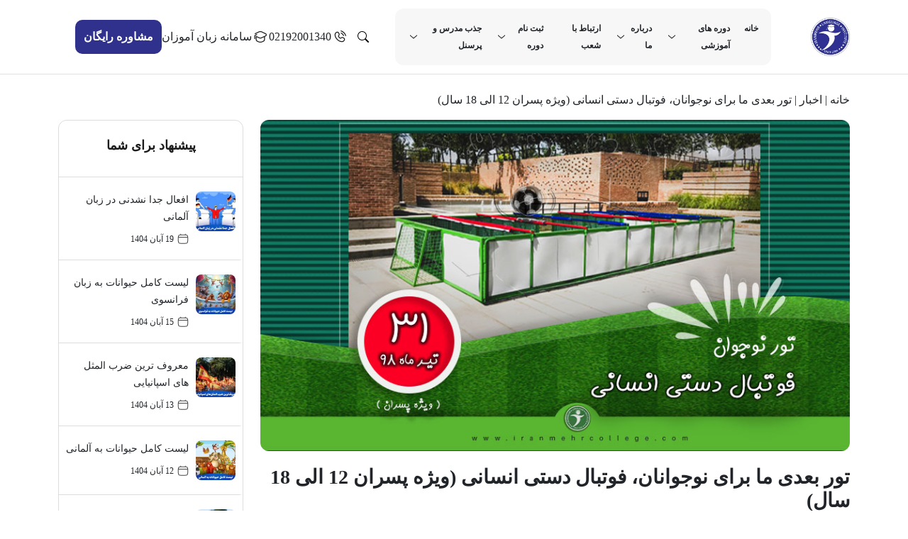

--- FILE ---
content_type: text/html; charset=UTF-8
request_url: https://iranmehrcollege.com/news/%D8%AA%D9%88%D8%B1-%D8%A8%D8%B9%D8%AF%DB%8C-%D9%85%D8%A7-%D8%A8%D8%B1%D8%A7%DB%8C-%D9%86%D9%88%D8%AC%D9%88%D8%A7%D9%86%D8%A7%D9%86%D8%8C-%D9%81%D9%88%D8%AA%D8%A8%D8%A7%D9%84-%D8%AF%D8%B3%D8%AA%DB%8C/
body_size: 29803
content:
<!DOCTYPE html><html lang="فا"><head><script data-no-optimize="1">var litespeed_docref=sessionStorage.getItem("litespeed_docref");litespeed_docref&&(Object.defineProperty(document,"referrer",{get:function(){return litespeed_docref}}),sessionStorage.removeItem("litespeed_docref"));</script> <meta charset="UTF-8" /> <script type="litespeed/javascript">var gform;gform||(document.addEventListener("gform_main_scripts_loaded",function(){gform.scriptsLoaded=!0}),document.addEventListener("gform/theme/scripts_loaded",function(){gform.themeScriptsLoaded=!0}),window.addEventListener("DOMContentLiteSpeedLoaded",function(){gform.domLoaded=!0}),gform={domLoaded:!1,scriptsLoaded:!1,themeScriptsLoaded:!1,isFormEditor:()=>"function"==typeof InitializeEditor,callIfLoaded:function(o){return!(!gform.domLoaded||!gform.scriptsLoaded||!gform.themeScriptsLoaded&&!gform.isFormEditor()||(gform.isFormEditor()&&console.warn("The use of gform.initializeOnLoaded() is deprecated in the form editor context and will be removed in Gravity Forms 3.1."),o(),0))},initializeOnLoaded:function(o){gform.callIfLoaded(o)||(document.addEventListener("gform_main_scripts_loaded",()=>{gform.scriptsLoaded=!0,gform.callIfLoaded(o)}),document.addEventListener("gform/theme/scripts_loaded",()=>{gform.themeScriptsLoaded=!0,gform.callIfLoaded(o)}),window.addEventListener("DOMContentLiteSpeedLoaded",()=>{gform.domLoaded=!0,gform.callIfLoaded(o)}))},hooks:{action:{},filter:{}},addAction:function(o,r,e,t){gform.addHook("action",o,r,e,t)},addFilter:function(o,r,e,t){gform.addHook("filter",o,r,e,t)},doAction:function(o){gform.doHook("action",o,arguments)},applyFilters:function(o){return gform.doHook("filter",o,arguments)},removeAction:function(o,r){gform.removeHook("action",o,r)},removeFilter:function(o,r,e){gform.removeHook("filter",o,r,e)},addHook:function(o,r,e,t,n){null==gform.hooks[o][r]&&(gform.hooks[o][r]=[]);var d=gform.hooks[o][r];null==n&&(n=r+"_"+d.length),gform.hooks[o][r].push({tag:n,callable:e,priority:t=null==t?10:t})},doHook:function(r,o,e){var t;if(e=Array.prototype.slice.call(e,1),null!=gform.hooks[r][o]&&((o=gform.hooks[r][o]).sort(function(o,r){return o.priority-r.priority}),o.forEach(function(o){"function"!=typeof(t=o.callable)&&(t=window[t]),"action"==r?t.apply(null,e):e[0]=t.apply(null,e)})),"filter"==r)return e[0]},removeHook:function(o,r,t,n){var e;null!=gform.hooks[o][r]&&(e=(e=gform.hooks[o][r]).filter(function(o,r,e){return!!(null!=n&&n!=o.tag||null!=t&&t!=o.priority)}),gform.hooks[o][r]=e)}})</script> <meta name="viewport" content="width=device-width, initial-scale=1.0" /> <script data-no-lazy="1" type="litespeed/javascript">(function(w,d,s,l,i){w[l]=w[l]||[];w[l].push({'gtm.start':new Date().getTime(),event:'gtm.js'});var f=d.getElementsByTagName(s)[0],j=d.createElement(s),dl=l!='dataLayer'?'&l='+l:'';j.async=!0;j.src='https://www.googletagmanager.com/gtm.js?id='+i+dl;f.parentNode.insertBefore(j,f)})(window,document,'script','dataLayer','GTM-K2WJWRK')</script> <title>تور بعدی ما برای نوجوانان، فوتبال دستی انسانی (ویژه پسران 12 الی 18 سال) | آموزشگاه زبان ایرانمهر</title><meta name="description" content="تا حالا شده بجای آدمک های کوچیک توی فوتبال دستی، خودتون اونجا وایسید؟! چقدر با اصطلاحات انگلیسی فوتبال آشنا هستید؟ تور بعدی ما برای نوجوانان، فوتبال دستی انسانی (ویژه پسران 12 الی 18 سال) رزرو… به زودی از تمامی شعب ایرانمهر منتظر ما باشید"/><meta name="robots" content="follow, index, max-snippet:-1, max-video-preview:-1, max-image-preview:large"/><link rel="canonical" href="https://iranmehrcollege.com/news/%d8%aa%d9%88%d8%b1-%d8%a8%d8%b9%d8%af%db%8c-%d9%85%d8%a7-%d8%a8%d8%b1%d8%a7%db%8c-%d9%86%d9%88%d8%ac%d9%88%d8%a7%d9%86%d8%a7%d9%86%d8%8c-%d9%81%d9%88%d8%aa%d8%a8%d8%a7%d9%84-%d8%af%d8%b3%d8%aa%db%8c/" /><meta property="og:locale" content="fa_IR" /><meta property="og:type" content="article" /><meta property="og:title" content="تور بعدی ما برای نوجوانان، فوتبال دستی انسانی (ویژه پسران 12 الی 18 سال) | آموزشگاه زبان ایرانمهر" /><meta property="og:description" content="تا حالا شده بجای آدمک های کوچیک توی فوتبال دستی، خودتون اونجا وایسید؟! چقدر با اصطلاحات انگلیسی فوتبال آشنا هستید؟ تور بعدی ما برای نوجوانان، فوتبال دستی انسانی (ویژه پسران 12 الی 18 سال) رزرو… به زودی از تمامی شعب ایرانمهر منتظر ما باشید" /><meta property="og:url" content="https://iranmehrcollege.com/news/%d8%aa%d9%88%d8%b1-%d8%a8%d8%b9%d8%af%db%8c-%d9%85%d8%a7-%d8%a8%d8%b1%d8%a7%db%8c-%d9%86%d9%88%d8%ac%d9%88%d8%a7%d9%86%d8%a7%d9%86%d8%8c-%d9%81%d9%88%d8%aa%d8%a8%d8%a7%d9%84-%d8%af%d8%b3%d8%aa%db%8c/" /><meta property="og:site_name" content="آموزشگاه زبان ایرانمهر" /><meta property="og:image" content="https://iranmehrcollege.com/wp-content/uploads/2022/05/1216فوتبال-دستی-انسانی_869.jpg" /><meta property="og:image:secure_url" content="https://iranmehrcollege.com/wp-content/uploads/2022/05/1216فوتبال-دستی-انسانی_869.jpg" /><meta property="og:image:width" content="869" /><meta property="og:image:height" content="488" /><meta property="og:image:alt" content="تور بعدی ما برای نوجوانان، فوتبال دستی انسانی (ویژه پسران 12 الی 18 سال)" /><meta property="og:image:type" content="image/jpeg" /><meta name="twitter:card" content="summary_large_image" /><meta name="twitter:title" content="تور بعدی ما برای نوجوانان، فوتبال دستی انسانی (ویژه پسران 12 الی 18 سال) | آموزشگاه زبان ایرانمهر" /><meta name="twitter:description" content="تا حالا شده بجای آدمک های کوچیک توی فوتبال دستی، خودتون اونجا وایسید؟! چقدر با اصطلاحات انگلیسی فوتبال آشنا هستید؟ تور بعدی ما برای نوجوانان، فوتبال دستی انسانی (ویژه پسران 12 الی 18 سال) رزرو… به زودی از تمامی شعب ایرانمهر منتظر ما باشید" /><meta name="twitter:image" content="https://iranmehrcollege.com/wp-content/uploads/2022/05/1216فوتبال-دستی-انسانی_869.jpg" /> <script type="application/ld+json" class="rank-math-schema">{"@context":"https://schema.org","@graph":[{"@type":"BreadcrumbList","@id":"https://iranmehrcollege.com/news/%d8%aa%d9%88%d8%b1-%d8%a8%d8%b9%d8%af%db%8c-%d9%85%d8%a7-%d8%a8%d8%b1%d8%a7%db%8c-%d9%86%d9%88%d8%ac%d9%88%d8%a7%d9%86%d8%a7%d9%86%d8%8c-%d9%81%d9%88%d8%aa%d8%a8%d8%a7%d9%84-%d8%af%d8%b3%d8%aa%db%8c/#breadcrumb","itemListElement":[{"@type":"ListItem","position":"1","item":{"@id":"https://iranmehrcollege.com","name":"\u062e\u0627\u0646\u0647"}},{"@type":"ListItem","position":"2","item":{"@id":"https://iranmehrcollege.com/news/","name":"\u0627\u062e\u0628\u0627\u0631"}},{"@type":"ListItem","position":"3","item":{"@id":"https://iranmehrcollege.com/news/%d8%aa%d9%88%d8%b1-%d8%a8%d8%b9%d8%af%db%8c-%d9%85%d8%a7-%d8%a8%d8%b1%d8%a7%db%8c-%d9%86%d9%88%d8%ac%d9%88%d8%a7%d9%86%d8%a7%d9%86%d8%8c-%d9%81%d9%88%d8%aa%d8%a8%d8%a7%d9%84-%d8%af%d8%b3%d8%aa%db%8c/","name":"\u062a\u0648\u0631 \u0628\u0639\u062f\u06cc \u0645\u0627 \u0628\u0631\u0627\u06cc \u0646\u0648\u062c\u0648\u0627\u0646\u0627\u0646\u060c \u0641\u0648\u062a\u0628\u0627\u0644 \u062f\u0633\u062a\u06cc \u0627\u0646\u0633\u0627\u0646\u06cc (\u0648\u06cc\u0698\u0647 \u067e\u0633\u0631\u0627\u0646 12 \u0627\u0644\u06cc 18 \u0633\u0627\u0644)"}}]}]}</script> <link rel="alternate" type="application/rss+xml" title="آموزشگاه زبان ایرانمهر &raquo; خوراک" href="https://iranmehrcollege.com/feed/" /><link rel="alternate" type="application/rss+xml" title="آموزشگاه زبان ایرانمهر &raquo; خوراک دیدگاه‌ها" href="https://iranmehrcollege.com/comments/feed/" /><link rel="alternate" type="application/rss+xml" title="آموزشگاه زبان ایرانمهر &raquo; تور بعدی ما برای نوجوانان، فوتبال دستی انسانی (ویژه پسران 12 الی 18 سال) خوراک دیدگاه‌ها" href="https://iranmehrcollege.com/news/%d8%aa%d9%88%d8%b1-%d8%a8%d8%b9%d8%af%db%8c-%d9%85%d8%a7-%d8%a8%d8%b1%d8%a7%db%8c-%d9%86%d9%88%d8%ac%d9%88%d8%a7%d9%86%d8%a7%d9%86%d8%8c-%d9%81%d9%88%d8%aa%d8%a8%d8%a7%d9%84-%d8%af%d8%b3%d8%aa%db%8c/feed/" /> <script type="litespeed/javascript">window._wpemojiSettings={"baseUrl":"https:\/\/s.w.org\/images\/core\/emoji\/16.0.1\/72x72\/","ext":".png","svgUrl":"https:\/\/s.w.org\/images\/core\/emoji\/16.0.1\/svg\/","svgExt":".svg","source":{"concatemoji":"https:\/\/iranmehrcollege.com\/wp-includes\/js\/wp-emoji-release.min.js?ver=6.8.3"}};
/*! This file is auto-generated */
!function(s,n){var o,i,e;function c(e){try{var t={supportTests:e,timestamp:(new Date).valueOf()};sessionStorage.setItem(o,JSON.stringify(t))}catch(e){}}function p(e,t,n){e.clearRect(0,0,e.canvas.width,e.canvas.height),e.fillText(t,0,0);var t=new Uint32Array(e.getImageData(0,0,e.canvas.width,e.canvas.height).data),a=(e.clearRect(0,0,e.canvas.width,e.canvas.height),e.fillText(n,0,0),new Uint32Array(e.getImageData(0,0,e.canvas.width,e.canvas.height).data));return t.every(function(e,t){return e===a[t]})}function u(e,t){e.clearRect(0,0,e.canvas.width,e.canvas.height),e.fillText(t,0,0);for(var n=e.getImageData(16,16,1,1),a=0;a<n.data.length;a++)if(0!==n.data[a])return!1;return!0}function f(e,t,n,a){switch(t){case"flag":return n(e,"\ud83c\udff3\ufe0f\u200d\u26a7\ufe0f","\ud83c\udff3\ufe0f\u200b\u26a7\ufe0f")?!1:!n(e,"\ud83c\udde8\ud83c\uddf6","\ud83c\udde8\u200b\ud83c\uddf6")&&!n(e,"\ud83c\udff4\udb40\udc67\udb40\udc62\udb40\udc65\udb40\udc6e\udb40\udc67\udb40\udc7f","\ud83c\udff4\u200b\udb40\udc67\u200b\udb40\udc62\u200b\udb40\udc65\u200b\udb40\udc6e\u200b\udb40\udc67\u200b\udb40\udc7f");case"emoji":return!a(e,"\ud83e\udedf")}return!1}function g(e,t,n,a){var r="undefined"!=typeof WorkerGlobalScope&&self instanceof WorkerGlobalScope?new OffscreenCanvas(300,150):s.createElement("canvas"),o=r.getContext("2d",{willReadFrequently:!0}),i=(o.textBaseline="top",o.font="600 32px Arial",{});return e.forEach(function(e){i[e]=t(o,e,n,a)}),i}function t(e){var t=s.createElement("script");t.src=e,t.defer=!0,s.head.appendChild(t)}"undefined"!=typeof Promise&&(o="wpEmojiSettingsSupports",i=["flag","emoji"],n.supports={everything:!0,everythingExceptFlag:!0},e=new Promise(function(e){s.addEventListener("DOMContentLiteSpeedLoaded",e,{once:!0})}),new Promise(function(t){var n=function(){try{var e=JSON.parse(sessionStorage.getItem(o));if("object"==typeof e&&"number"==typeof e.timestamp&&(new Date).valueOf()<e.timestamp+604800&&"object"==typeof e.supportTests)return e.supportTests}catch(e){}return null}();if(!n){if("undefined"!=typeof Worker&&"undefined"!=typeof OffscreenCanvas&&"undefined"!=typeof URL&&URL.createObjectURL&&"undefined"!=typeof Blob)try{var e="postMessage("+g.toString()+"("+[JSON.stringify(i),f.toString(),p.toString(),u.toString()].join(",")+"));",a=new Blob([e],{type:"text/javascript"}),r=new Worker(URL.createObjectURL(a),{name:"wpTestEmojiSupports"});return void(r.onmessage=function(e){c(n=e.data),r.terminate(),t(n)})}catch(e){}c(n=g(i,f,p,u))}t(n)}).then(function(e){for(var t in e)n.supports[t]=e[t],n.supports.everything=n.supports.everything&&n.supports[t],"flag"!==t&&(n.supports.everythingExceptFlag=n.supports.everythingExceptFlag&&n.supports[t]);n.supports.everythingExceptFlag=n.supports.everythingExceptFlag&&!n.supports.flag,n.DOMReady=!1,n.readyCallback=function(){n.DOMReady=!0}}).then(function(){return e}).then(function(){var e;n.supports.everything||(n.readyCallback(),(e=n.source||{}).concatemoji?t(e.concatemoji):e.wpemoji&&e.twemoji&&(t(e.twemoji),t(e.wpemoji)))}))}((window,document),window._wpemojiSettings)</script> <style id="litespeed-ccss">ul{box-sizing:border-box}:root{--wp--preset--font-size--normal:16px;--wp--preset--font-size--huge:42px}:root{--wp--preset--aspect-ratio--square:1;--wp--preset--aspect-ratio--4-3:4/3;--wp--preset--aspect-ratio--3-4:3/4;--wp--preset--aspect-ratio--3-2:3/2;--wp--preset--aspect-ratio--2-3:2/3;--wp--preset--aspect-ratio--16-9:16/9;--wp--preset--aspect-ratio--9-16:9/16;--wp--preset--color--black:#000000;--wp--preset--color--cyan-bluish-gray:#abb8c3;--wp--preset--color--white:#ffffff;--wp--preset--color--pale-pink:#f78da7;--wp--preset--color--vivid-red:#cf2e2e;--wp--preset--color--luminous-vivid-orange:#ff6900;--wp--preset--color--luminous-vivid-amber:#fcb900;--wp--preset--color--light-green-cyan:#7bdcb5;--wp--preset--color--vivid-green-cyan:#00d084;--wp--preset--color--pale-cyan-blue:#8ed1fc;--wp--preset--color--vivid-cyan-blue:#0693e3;--wp--preset--color--vivid-purple:#9b51e0;--wp--preset--gradient--vivid-cyan-blue-to-vivid-purple:linear-gradient(135deg,rgba(6,147,227,1) 0%,rgb(155,81,224) 100%);--wp--preset--gradient--light-green-cyan-to-vivid-green-cyan:linear-gradient(135deg,rgb(122,220,180) 0%,rgb(0,208,130) 100%);--wp--preset--gradient--luminous-vivid-amber-to-luminous-vivid-orange:linear-gradient(135deg,rgba(252,185,0,1) 0%,rgba(255,105,0,1) 100%);--wp--preset--gradient--luminous-vivid-orange-to-vivid-red:linear-gradient(135deg,rgba(255,105,0,1) 0%,rgb(207,46,46) 100%);--wp--preset--gradient--very-light-gray-to-cyan-bluish-gray:linear-gradient(135deg,rgb(238,238,238) 0%,rgb(169,184,195) 100%);--wp--preset--gradient--cool-to-warm-spectrum:linear-gradient(135deg,rgb(74,234,220) 0%,rgb(151,120,209) 20%,rgb(207,42,186) 40%,rgb(238,44,130) 60%,rgb(251,105,98) 80%,rgb(254,248,76) 100%);--wp--preset--gradient--blush-light-purple:linear-gradient(135deg,rgb(255,206,236) 0%,rgb(152,150,240) 100%);--wp--preset--gradient--blush-bordeaux:linear-gradient(135deg,rgb(254,205,165) 0%,rgb(254,45,45) 50%,rgb(107,0,62) 100%);--wp--preset--gradient--luminous-dusk:linear-gradient(135deg,rgb(255,203,112) 0%,rgb(199,81,192) 50%,rgb(65,88,208) 100%);--wp--preset--gradient--pale-ocean:linear-gradient(135deg,rgb(255,245,203) 0%,rgb(182,227,212) 50%,rgb(51,167,181) 100%);--wp--preset--gradient--electric-grass:linear-gradient(135deg,rgb(202,248,128) 0%,rgb(113,206,126) 100%);--wp--preset--gradient--midnight:linear-gradient(135deg,rgb(2,3,129) 0%,rgb(40,116,252) 100%);--wp--preset--font-size--small:13px;--wp--preset--font-size--medium:20px;--wp--preset--font-size--large:36px;--wp--preset--font-size--x-large:42px;--wp--preset--spacing--20:0.44rem;--wp--preset--spacing--30:0.67rem;--wp--preset--spacing--40:1rem;--wp--preset--spacing--50:1.5rem;--wp--preset--spacing--60:2.25rem;--wp--preset--spacing--70:3.38rem;--wp--preset--spacing--80:5.06rem;--wp--preset--shadow--natural:6px 6px 9px rgba(0, 0, 0, 0.2);--wp--preset--shadow--deep:12px 12px 50px rgba(0, 0, 0, 0.4);--wp--preset--shadow--sharp:6px 6px 0px rgba(0, 0, 0, 0.2);--wp--preset--shadow--outlined:6px 6px 0px -3px rgba(255, 255, 255, 1), 6px 6px rgba(0, 0, 0, 1);--wp--preset--shadow--crisp:6px 6px 0px rgba(0, 0, 0, 1)}:root{--bs-blue:#0d6efd;--bs-indigo:#6610f2;--bs-purple:#6f42c1;--bs-pink:#d63384;--bs-red:#dc3545;--bs-orange:#fd7e14;--bs-yellow:#ffc107;--bs-green:#198754;--bs-teal:#20c997;--bs-cyan:#0dcaf0;--bs-black:#000;--bs-white:#fff;--bs-gray:#6c757d;--bs-gray-dark:#343a40;--bs-gray-100:#f8f9fa;--bs-gray-200:#e9ecef;--bs-gray-300:#dee2e6;--bs-gray-400:#ced4da;--bs-gray-500:#adb5bd;--bs-gray-600:#6c757d;--bs-gray-700:#495057;--bs-gray-800:#343a40;--bs-gray-900:#212529;--bs-primary:#0d6efd;--bs-secondary:#6c757d;--bs-success:#198754;--bs-info:#0dcaf0;--bs-warning:#ffc107;--bs-danger:#dc3545;--bs-light:#f8f9fa;--bs-dark:#212529;--bs-primary-rgb:13,110,253;--bs-secondary-rgb:108,117,125;--bs-success-rgb:25,135,84;--bs-info-rgb:13,202,240;--bs-warning-rgb:255,193,7;--bs-danger-rgb:220,53,69;--bs-light-rgb:248,249,250;--bs-dark-rgb:33,37,41;--bs-primary-text-emphasis:#052c65;--bs-secondary-text-emphasis:#2b2f32;--bs-success-text-emphasis:#0a3622;--bs-info-text-emphasis:#055160;--bs-warning-text-emphasis:#664d03;--bs-danger-text-emphasis:#58151c;--bs-light-text-emphasis:#495057;--bs-dark-text-emphasis:#495057;--bs-primary-bg-subtle:#cfe2ff;--bs-secondary-bg-subtle:#e2e3e5;--bs-success-bg-subtle:#d1e7dd;--bs-info-bg-subtle:#cff4fc;--bs-warning-bg-subtle:#fff3cd;--bs-danger-bg-subtle:#f8d7da;--bs-light-bg-subtle:#fcfcfd;--bs-dark-bg-subtle:#ced4da;--bs-primary-border-subtle:#9ec5fe;--bs-secondary-border-subtle:#c4c8cb;--bs-success-border-subtle:#a3cfbb;--bs-info-border-subtle:#9eeaf9;--bs-warning-border-subtle:#ffe69c;--bs-danger-border-subtle:#f1aeb5;--bs-light-border-subtle:#e9ecef;--bs-dark-border-subtle:#adb5bd;--bs-white-rgb:255,255,255;--bs-black-rgb:0,0,0;--bs-font-sans-serif:system-ui,-apple-system,"Segoe UI",Roboto,"Helvetica Neue","Noto Sans","Liberation Sans",Arial,sans-serif,"Apple Color Emoji","Segoe UI Emoji","Segoe UI Symbol","Noto Color Emoji";--bs-font-monospace:SFMono-Regular,Menlo,Monaco,Consolas,"Liberation Mono","Courier New",monospace;--bs-gradient:linear-gradient(180deg, rgba(255, 255, 255, 0.15), rgba(255, 255, 255, 0));--bs-body-font-family:var(--bs-font-sans-serif);--bs-body-font-size:1rem;--bs-body-font-weight:400;--bs-body-line-height:1.5;--bs-body-color:#212529;--bs-body-color-rgb:33,37,41;--bs-body-bg:#fff;--bs-body-bg-rgb:255,255,255;--bs-emphasis-color:#000;--bs-emphasis-color-rgb:0,0,0;--bs-secondary-color:rgba(33, 37, 41, 0.75);--bs-secondary-color-rgb:33,37,41;--bs-secondary-bg:#e9ecef;--bs-secondary-bg-rgb:233,236,239;--bs-tertiary-color:rgba(33, 37, 41, 0.5);--bs-tertiary-color-rgb:33,37,41;--bs-tertiary-bg:#f8f9fa;--bs-tertiary-bg-rgb:248,249,250;--bs-heading-color:inherit;--bs-link-color:#0d6efd;--bs-link-color-rgb:13,110,253;--bs-link-decoration:underline;--bs-link-hover-color:#0a58ca;--bs-link-hover-color-rgb:10,88,202;--bs-code-color:#d63384;--bs-highlight-color:#212529;--bs-highlight-bg:#fff3cd;--bs-border-width:1px;--bs-border-style:solid;--bs-border-color:#dee2e6;--bs-border-color-translucent:rgba(0, 0, 0, 0.175);--bs-border-radius:0.375rem;--bs-border-radius-sm:0.25rem;--bs-border-radius-lg:0.5rem;--bs-border-radius-xl:1rem;--bs-border-radius-xxl:2rem;--bs-border-radius-2xl:var(--bs-border-radius-xxl);--bs-border-radius-pill:50rem;--bs-box-shadow:0 0.5rem 1rem rgba(0, 0, 0, 0.15);--bs-box-shadow-sm:0 0.125rem 0.25rem rgba(0, 0, 0, 0.075);--bs-box-shadow-lg:0 1rem 3rem rgba(0, 0, 0, 0.175);--bs-box-shadow-inset:inset 0 1px 2px rgba(0, 0, 0, 0.075);--bs-focus-ring-width:0.25rem;--bs-focus-ring-opacity:0.25;--bs-focus-ring-color:rgba(13, 110, 253, 0.25);--bs-form-valid-color:#198754;--bs-form-valid-border-color:#198754;--bs-form-invalid-color:#dc3545;--bs-form-invalid-border-color:#dc3545}*,::after,::before{box-sizing:border-box}@media (prefers-reduced-motion:no-preference){:root{scroll-behavior:smooth}}body{margin:0;font-family:var(--bs-body-font-family);font-size:var(--bs-body-font-size);font-weight:var(--bs-body-font-weight);line-height:var(--bs-body-line-height);color:var(--bs-body-color);text-align:var(--bs-body-text-align);background-color:var(--bs-body-bg);-webkit-text-size-adjust:100%}h1,h2,h4{margin-top:0;margin-bottom:.5rem;font-weight:500;line-height:1.2;color:var(--bs-heading-color)}h1{font-size:calc(1.375rem + 1.5vw)}@media (min-width:1200px){h1{font-size:2.5rem}}h2{font-size:calc(1.325rem + .9vw)}@media (min-width:1200px){h2{font-size:2rem}}h4{font-size:calc(1.275rem + .3vw)}@media (min-width:1200px){h4{font-size:1.5rem}}p{margin-top:0;margin-bottom:1rem}ul{padding-left:2rem}ul{margin-top:0;margin-bottom:1rem}ul ul{margin-bottom:0}a{color:rgba(var(--bs-link-color-rgb),var(--bs-link-opacity,1));text-decoration:underline}img,svg{vertical-align:middle}label{display:inline-block}button{border-radius:0}button,input,select{margin:0;font-family:inherit;font-size:inherit;line-height:inherit}button,select{text-transform:none}select{word-wrap:normal}[type=button],[type=submit],button{-webkit-appearance:button}::-moz-focus-inner{padding:0;border-style:none}::-webkit-datetime-edit-day-field,::-webkit-datetime-edit-fields-wrapper,::-webkit-datetime-edit-hour-field,::-webkit-datetime-edit-minute,::-webkit-datetime-edit-month-field,::-webkit-datetime-edit-text,::-webkit-datetime-edit-year-field{padding:0}::-webkit-inner-spin-button{height:auto}[type=search]{-webkit-appearance:textfield;outline-offset:-2px}::-webkit-search-decoration{-webkit-appearance:none}::-webkit-color-swatch-wrapper{padding:0}::-webkit-file-upload-button{font:inherit;-webkit-appearance:button}::file-selector-button{font:inherit;-webkit-appearance:button}iframe{border:0}.container{--bs-gutter-x:1.5rem;--bs-gutter-y:0;width:100%;padding-right:calc(var(--bs-gutter-x)*.5);padding-left:calc(var(--bs-gutter-x)*.5);margin-right:auto;margin-left:auto}@media (min-width:576px){.container{max-width:540px}}@media (min-width:768px){.container{max-width:720px}}@media (min-width:992px){.container{max-width:960px}}@media (min-width:1200px){.container{max-width:1140px}}@media (min-width:1400px){.container{max-width:1320px}}:root{--bs-breakpoint-xs:0;--bs-breakpoint-sm:576px;--bs-breakpoint-md:768px;--bs-breakpoint-lg:992px;--bs-breakpoint-xl:1200px;--bs-breakpoint-xxl:1400px}.row{--bs-gutter-x:1.5rem;--bs-gutter-y:0;display:flex;flex-wrap:wrap;margin-top:calc(-1*var(--bs-gutter-y));margin-right:calc(-.5*var(--bs-gutter-x));margin-left:calc(-.5*var(--bs-gutter-x))}.row>*{flex-shrink:0;width:100%;max-width:100%;padding-right:calc(var(--bs-gutter-x)*.5);padding-left:calc(var(--bs-gutter-x)*.5);margin-top:var(--bs-gutter-y)}.col-12{flex:0 0 auto;width:100%}@media (min-width:576px){.col-sm-12{flex:0 0 auto;width:100%}}@media (min-width:768px){.col-md-3{flex:0 0 auto;width:25%}.col-md-9{flex:0 0 auto;width:75%}}@media (min-width:992px){.col-lg-3{flex:0 0 auto;width:25%}}@media (min-width:1200px){.col-xl-2{flex:0 0 auto;width:16.66666667%}.col-xl-5{flex:0 0 auto;width:41.66666667%}.col-xl-7{flex:0 0 auto;width:58.33333333%}.col-xl-10{flex:0 0 auto;width:83.33333333%}}.form-control{display:block;width:100%;padding:.375rem .75rem;font-size:1rem;font-weight:400;line-height:1.5;color:var(--bs-body-color);-webkit-appearance:none;-moz-appearance:none;appearance:none;background-color:var(--bs-body-bg);background-clip:padding-box;border:var(--bs-border-width) solid var(--bs-border-color);border-radius:var(--bs-border-radius)}.form-control::-webkit-date-and-time-value{min-width:85px;height:1.5em;margin:0}.form-control::-webkit-datetime-edit{display:block;padding:0}.form-control::-webkit-file-upload-button{padding:.375rem .75rem;margin:-.375rem -.75rem;-webkit-margin-end:.75rem;margin-inline-end:.75rem;color:var(--bs-body-color);background-color:var(--bs-tertiary-bg);border-color:inherit;border-style:solid;border-width:0;border-inline-end-width:var(--bs-border-width);border-radius:0}.input-group{position:relative;display:flex;flex-wrap:wrap;align-items:stretch;width:100%}.input-group>.form-control{position:relative;flex:1 1 auto;width:1%;min-width:0}.input-group .btn{position:relative;z-index:2}.input-group:not(.has-validation)>:not(:last-child):not(.dropdown-toggle):not(.dropdown-menu):not(.form-floating){border-top-right-radius:0;border-bottom-right-radius:0}.input-group>:not(:first-child):not(.dropdown-menu):not(.valid-tooltip):not(.valid-feedback):not(.invalid-tooltip):not(.invalid-feedback){margin-left:calc(-1*var(--bs-border-width));border-top-left-radius:0;border-bottom-left-radius:0}.btn{--bs-btn-padding-x:0.75rem;--bs-btn-padding-y:0.375rem;--bs-btn-font-family:;--bs-btn-font-size:1rem;--bs-btn-font-weight:400;--bs-btn-line-height:1.5;--bs-btn-color:var(--bs-body-color);--bs-btn-bg:transparent;--bs-btn-border-width:var(--bs-border-width);--bs-btn-border-color:transparent;--bs-btn-border-radius:var(--bs-border-radius);--bs-btn-hover-border-color:transparent;--bs-btn-box-shadow:inset 0 1px 0 rgba(255, 255, 255, 0.15),0 1px 1px rgba(0, 0, 0, 0.075);--bs-btn-disabled-opacity:0.65;--bs-btn-focus-box-shadow:0 0 0 0.25rem rgba(var(--bs-btn-focus-shadow-rgb), .5);display:inline-block;padding:var(--bs-btn-padding-y) var(--bs-btn-padding-x);font-family:var(--bs-btn-font-family);font-size:var(--bs-btn-font-size);font-weight:var(--bs-btn-font-weight);line-height:var(--bs-btn-line-height);color:var(--bs-btn-color);text-align:center;text-decoration:none;vertical-align:middle;border:var(--bs-btn-border-width) solid var(--bs-btn-border-color);border-radius:var(--bs-btn-border-radius);background-color:var(--bs-btn-bg)}.btn-primary{--bs-btn-color:#fff;--bs-btn-bg:#0d6efd;--bs-btn-border-color:#0d6efd;--bs-btn-hover-color:#fff;--bs-btn-hover-bg:#0b5ed7;--bs-btn-hover-border-color:#0a58ca;--bs-btn-focus-shadow-rgb:49,132,253;--bs-btn-active-color:#fff;--bs-btn-active-bg:#0a58ca;--bs-btn-active-border-color:#0a53be;--bs-btn-active-shadow:inset 0 3px 5px rgba(0, 0, 0, 0.125);--bs-btn-disabled-color:#fff;--bs-btn-disabled-bg:#0d6efd;--bs-btn-disabled-border-color:#0d6efd}.btn-light{--bs-btn-color:#000;--bs-btn-bg:#f8f9fa;--bs-btn-border-color:#f8f9fa;--bs-btn-hover-color:#000;--bs-btn-hover-bg:#d3d4d5;--bs-btn-hover-border-color:#c6c7c8;--bs-btn-focus-shadow-rgb:211,212,213;--bs-btn-active-color:#000;--bs-btn-active-bg:#c6c7c8;--bs-btn-active-border-color:#babbbc;--bs-btn-active-shadow:inset 0 3px 5px rgba(0, 0, 0, 0.125);--bs-btn-disabled-color:#000;--bs-btn-disabled-bg:#f8f9fa;--bs-btn-disabled-border-color:#f8f9fa}.fade:not(.show){opacity:0}.dropdown{position:relative}.dropdown-menu{--bs-dropdown-zindex:1000;--bs-dropdown-min-width:10rem;--bs-dropdown-padding-x:0;--bs-dropdown-padding-y:0.5rem;--bs-dropdown-spacer:0.125rem;--bs-dropdown-font-size:1rem;--bs-dropdown-color:var(--bs-body-color);--bs-dropdown-bg:var(--bs-body-bg);--bs-dropdown-border-color:var(--bs-border-color-translucent);--bs-dropdown-border-radius:var(--bs-border-radius);--bs-dropdown-border-width:var(--bs-border-width);--bs-dropdown-inner-border-radius:calc(var(--bs-border-radius) - var(--bs-border-width));--bs-dropdown-divider-bg:var(--bs-border-color-translucent);--bs-dropdown-divider-margin-y:0.5rem;--bs-dropdown-box-shadow:var(--bs-box-shadow);--bs-dropdown-link-color:var(--bs-body-color);--bs-dropdown-link-hover-color:var(--bs-body-color);--bs-dropdown-link-hover-bg:var(--bs-tertiary-bg);--bs-dropdown-link-active-color:#fff;--bs-dropdown-link-active-bg:#0d6efd;--bs-dropdown-link-disabled-color:var(--bs-tertiary-color);--bs-dropdown-item-padding-x:1rem;--bs-dropdown-item-padding-y:0.25rem;--bs-dropdown-header-color:#6c757d;--bs-dropdown-header-padding-x:1rem;--bs-dropdown-header-padding-y:0.5rem;position:absolute;z-index:var(--bs-dropdown-zindex);display:none;min-width:var(--bs-dropdown-min-width);padding:var(--bs-dropdown-padding-y) var(--bs-dropdown-padding-x);margin:0;font-size:var(--bs-dropdown-font-size);color:var(--bs-dropdown-color);text-align:left;list-style:none;background-color:var(--bs-dropdown-bg);background-clip:padding-box;border:var(--bs-dropdown-border-width) solid var(--bs-dropdown-border-color);border-radius:var(--bs-dropdown-border-radius)}.breadcrumb{--bs-breadcrumb-padding-x:0;--bs-breadcrumb-padding-y:0;--bs-breadcrumb-margin-bottom:1rem;--bs-breadcrumb-bg:;--bs-breadcrumb-border-radius:;--bs-breadcrumb-divider-color:var(--bs-secondary-color);--bs-breadcrumb-item-padding-x:0.5rem;--bs-breadcrumb-item-active-color:var(--bs-secondary-color);display:flex;flex-wrap:wrap;padding:var(--bs-breadcrumb-padding-y) var(--bs-breadcrumb-padding-x);margin-bottom:var(--bs-breadcrumb-margin-bottom);font-size:var(--bs-breadcrumb-font-size);list-style:none;background-color:var(--bs-breadcrumb-bg);border-radius:var(--bs-breadcrumb-border-radius)}.btn-close{--bs-btn-close-color:#000;--bs-btn-close-bg:url("data:image/svg+xml,%3csvg xmlns='http://www.w3.org/2000/svg' viewBox='0 0 16 16' fill='%23000'%3e%3cpath d='M.293.293a1 1 0 0 1 1.414 0L8 6.586 14.293.293a1 1 0 1 1 1.414 1.414L9.414 8l6.293 6.293a1 1 0 0 1-1.414 1.414L8 9.414l-6.293 6.293a1 1 0 0 1-1.414-1.414L6.586 8 .293 1.707a1 1 0 0 1 0-1.414'/%3e%3c/svg%3e");--bs-btn-close-opacity:0.5;--bs-btn-close-hover-opacity:0.75;--bs-btn-close-focus-shadow:0 0 0 0.25rem rgba(13, 110, 253, 0.25);--bs-btn-close-focus-opacity:1;--bs-btn-close-disabled-opacity:0.25;box-sizing:content-box;width:1em;height:1em;padding:.25em .25em;color:var(--bs-btn-close-color);background:#fff0 var(--bs-btn-close-bg) center/1em auto no-repeat;filter:var(--bs-btn-close-filter);border:0;border-radius:.375rem;opacity:var(--bs-btn-close-opacity)}:root{--bs-btn-close-filter:}.modal{--bs-modal-zindex:1055;--bs-modal-width:500px;--bs-modal-padding:1rem;--bs-modal-margin:0.5rem;--bs-modal-color:var(--bs-body-color);--bs-modal-bg:var(--bs-body-bg);--bs-modal-border-color:var(--bs-border-color-translucent);--bs-modal-border-width:var(--bs-border-width);--bs-modal-border-radius:var(--bs-border-radius-lg);--bs-modal-box-shadow:var(--bs-box-shadow-sm);--bs-modal-inner-border-radius:calc(var(--bs-border-radius-lg) - (var(--bs-border-width)));--bs-modal-header-padding-x:1rem;--bs-modal-header-padding-y:1rem;--bs-modal-header-padding:1rem 1rem;--bs-modal-header-border-color:var(--bs-border-color);--bs-modal-header-border-width:var(--bs-border-width);--bs-modal-title-line-height:1.5;--bs-modal-footer-gap:0.5rem;--bs-modal-footer-bg:;--bs-modal-footer-border-color:var(--bs-border-color);--bs-modal-footer-border-width:var(--bs-border-width);position:fixed;top:0;left:0;z-index:var(--bs-modal-zindex);display:none;width:100%;height:100%;overflow-x:hidden;overflow-y:auto;outline:0}.modal-dialog{position:relative;width:auto;margin:var(--bs-modal-margin)}.modal.fade .modal-dialog{transform:translate(0,-50px)}.modal-dialog-centered{display:flex;align-items:center;min-height:calc(100% - var(--bs-modal-margin)*2)}.modal-content{position:relative;display:flex;flex-direction:column;width:100%;color:var(--bs-modal-color);background-color:var(--bs-modal-bg);background-clip:padding-box;border:var(--bs-modal-border-width) solid var(--bs-modal-border-color);border-radius:var(--bs-modal-border-radius);outline:0}.modal-header{display:flex;flex-shrink:0;align-items:center;padding:var(--bs-modal-header-padding);border-bottom:var(--bs-modal-header-border-width) solid var(--bs-modal-header-border-color);border-top-left-radius:var(--bs-modal-inner-border-radius);border-top-right-radius:var(--bs-modal-inner-border-radius)}.modal-header .btn-close{padding:calc(var(--bs-modal-header-padding-y)*.5) calc(var(--bs-modal-header-padding-x)*.5);margin-top:calc(-.5*var(--bs-modal-header-padding-y));margin-right:calc(-.5*var(--bs-modal-header-padding-x));margin-bottom:calc(-.5*var(--bs-modal-header-padding-y));margin-left:auto}.modal-title{margin-bottom:0;line-height:var(--bs-modal-title-line-height)}.modal-body{position:relative;flex:1 1 auto;padding:var(--bs-modal-padding)}@media (min-width:576px){.modal{--bs-modal-margin:1.75rem;--bs-modal-box-shadow:var(--bs-box-shadow)}.modal-dialog{max-width:var(--bs-modal-width);margin-right:auto;margin-left:auto}}:root{--bs-carousel-indicator-active-bg:#fff;--bs-carousel-caption-color:#fff;--bs-carousel-control-icon-filter:}.d-flex{display:flex!important}.d-none{display:none!important}.align-items-center{align-items:center!important}.mt-4{margin-top:1.5rem!important}.me-auto{margin-right:auto!important}.mb-3{margin-bottom:1rem!important}.ms-0{margin-left:0!important}.text-end{text-align:right!important}:root{--swiper-theme-color:#007aff}:root{--swiper-navigation-size:44px}*{margin:0;padding:0;box-sizing:border-box}a{text-decoration:none}li{list-style:none}p,ul{margin:0;padding:0}button,input{outline:0}button{outline:0}:root{--Height100:16px;--Height200:20px;--Height300:24px;--Height400:28px;--Height500:32px;--Height600:36px;--Height700:44px;--Size-Xs:12px;--Size-S:14px;--Size-M:16px;--Size-L:18px;--Size-Xl:20px;--Size-Xxl:28px;--Radius0:0;--Radius050:2px;--Radius100:4px;--Radius150:6px;--Radius200:8px;--Radius250:10px;--Radius300:12px;--Radius400:16px;--Radius500:20px;--Radiusfull:9999px;--0:0px;--050:2px;--100:4px;--150:6px;--200:8px;--300:12px;--400:16px;--500:20px;--600:24px;--700:32px;--800:48px;--icon-xs:16px;--icon-s:20px;--icon-m:24px;--icon-l:28px;--border-100:1px;--border-200:2px;--border-300:3px;--Base-Primary:#2F318C;--secondary:#FFD700;--accent:#22DDFF;--green:#00C16E;--red:#E44045;--gray-100:#222222;--gray-200:#444444;--gray-300:#666666;--gray-400:#888888;--gray-500:#AAAAAA;--gray-600:#CCCCCC;--gray-700:#F5F5F5;--gray-800:#FFFFFF;--secondary-010:#FFD701;--secondary-020:#E5A000;--accent-010:#22DDFF;--accent-020:#00BFFF;--green-010:#00C16E;--green-020:#00A65C;--red-010:#E44045;--red-020:#C00000;--primary-010:#5A87F3;--primary-020:#3247D2;--Greyscale-G400:#F7F7F7;--Greyscale-GF:#FFFFFF}*{font-family:AnjomanMaxFN;margin:0;padding:0;box-sizing:border-box}html{font-size:100%;line-height:1.5}body{direction:rtl}ul{list-style:none}a{text-decoration:none;color:inherit}img{max-width:100%;height:auto;display:block}button,input,select{font:inherit;border:none;background:0 0}header,nav{display:block}.img{width:100%;max-width:100%;height:auto}.accordion-menu{border-radius:5px}.accordion-menu h2{font-size:18px;font-weight:500;display:block;margin:0 20px;color:#1c1c1c}.accordion-menu ul{list-style:none;margin:0;background-color:#fff;border-radius:12px;border:1px solid #ddd}.accordion-menu ul li{position:relative;padding:32px 0;margin:0;border-top:1px solid #ddd}.accordion-menu ul li:nth-child(1){border:none}.accordion-menu ul li:nth-of-type(1){animation-delay:.5s}.accordion-menu ul li:nth-of-type(2){animation-delay:.75s}.accordion-menu ul li:nth-of-type(3){animation-delay:1s}h1,ul li{animation:flipdown .5s ease both}h2{-webkit-touch-callout:none}@keyframes flipdown{0%{opacity:0;transform-origin:top center;transform:rotateX(-90deg)}5%{opacity:1}80%{transform:rotateX(8deg)}83%{transform:rotateX(6deg)}92%{transform:rotateX(-3deg)}100%{transform-origin:top center;transform:rotateX(0)}}.btn-border{border:2px solid #1c1c1c;padding:8px;color:#1c1c1c;font-weight:600;border-radius:8px;background-color:#fff}@media (max-width:991px){.btn-border{display:flex;justify-content:center;width:100%}}header{background-color:#fff;padding:12px 0;border-bottom:1px solid #dddd;position:relative;z-index:9999}.c-logo{padding-left:32px}header .c-navbar{display:flex;align-items:center;background:var(--Greyscale-G400);padding:var(--200);border-radius:var(--Radius300)}header .c-navbar ul{display:flex;justify-content:start;width:100%}header .c-navbar ul li{position:relative;display:flex;padding:8px 10px}header .c-navbar ul li a{font-size:12px;font-weight:600;line-height:var(--Height300);text-decoration:none}header .c-navbar ul li img{padding-right:2px}header .c-navbar ul .dropdown-menu{display:none;position:absolute;top:100%;right:0;background:#fff;border-radius:10px;border:1px solid #ebebeb;width:300px;z-index:9999}header .c-navbar ul .dropdown-menu li{padding:16px 16px;display:flex;align-items:center;justify-content:space-between;border-bottom:1px solid #ebebeb}header .c-navbar ul .dropdown-menu li:last-child{border-bottom:0}header .c-navbar ul .dropdown-menu li a{color:var(--Greyscale-G800);display:flex;align-items:center;gap:8px}.forward{opacity:0}.c-navbar ul ul ul{right:100%!important;top:0!important}header .left-header{display:flex;align-items:center;gap:var(--600);justify-content:end}header .left-header .c-link{display:flex;align-items:center;gap:var(--200);font-size:var(--SizeS)}.c-link a{display:flex;text-align:center}header .left-header .btn-light{padding:var(--300);gap:var(--100);border-radius:var(--Radius250);background:var(--Greyscale-G400,#f7f7f7)}header .left-header .btn-light a{font-size:var(--SizeS);font-weight:600;line-height:var(--Height300);text-align:center;display:flex}.btn-blue{padding:var(--300);gap:var(--100);border-radius:var(--Radius250);background:var(--Base-Primary);color:#fff}.btn-blue a{font-size:var(--SizeS);font-weight:600;color:var(--Greyscale-GF);text-align:center;display:flex}header .desktop-menu{display:flex;justify-content:space-between}header .mobile-menu{display:none}.mobile-nav{display:none}@media (max-width:1200px){header .desktop-menu{display:none}header .mobile-menu{display:flex;align-items:center;justify-content:space-between}header .menu-icon{height:40px;width:auto;display:flex;margin-right:auto;align-items:center;gap:8px}.c-logo{padding-left:0}.c-logo img{width:70%}.btn-blue{height:40px;border-radius:var(--Radius250);background:var(--Base-Primary);display:flex;align-items:center}.mobile-nav{display:none}}@media (max-width:991px){header .mobile-nav{position:fixed;z-index:9999;top:0;left:0;height:100vh;width:100%;background:linear-gradient(0deg,#e9dff2 0,#f3f6fb 100%);overflow-y:auto}.head-mobile-nav{padding-top:12px;display:flex;justify-content:space-between;align-items:center}.head-mobile-nav .m-logo img{width:38px}.mobile-nav .c-navbar{background-color:#fff0;margin-top:24px;padding:0;display:block}.mobile-nav .c-navbar ul{display:block;width:100%}.mobile-nav .c-navbar ul li{display:flex;justify-content:space-between;flex-wrap:wrap;padding-bottom:24px}.mobile-nav .c-navbar ul li .submenu{display:none;width:100%;margin-top:12px;background-color:#fff;border:1px solid #ebebeb;border-radius:10px;position:static}.mobile-nav .c-navbar ul li .submenu li{padding:8px 0;border-bottom:1px solid #ebebeb;display:flex;align-items:center;padding-left:12px}.mobile-nav .c-navbar ul li .submenu li:last-child{border-bottom:0}.mobile-nav .c-navbar ul li .submenu a{font-size:14px;color:#1c1c1c;display:block;padding:12px 16px;display:flex;align-items:center;gap:8px;font-size:14px}.mega-link{display:flex;align-items:center;justify-content:center;margin-top:24px;padding-bottom:34px}.right-mega-link{border-left:1px solid #757575;padding-left:12px}.right-mega-link a{display:flex;align-items:center;gap:8px}.left-mega-link{padding-right:12px}.left-mega-link a{display:flex;align-items:center;gap:8px}}.footer-link h2{font-size:16px;font-weight:800;padding:10px 0;position:relative}.footer-link ul li{padding-top:24px}.footer-link ul li a{font-size:14px;font-weight:400}.namad img{width:94px}.mobile-links{display:none}.mobile-logo{display:none}@media (max-width:991px){.mobile-links{margin:24px 0;display:block!important}.mobile-links .accordion-menu{border-radius:0!important}.mobile-links .footer-link{padding:20px 0;border-top:1px solid #ddd}.footer-link h2{position:relative}.footer-link h2::after{content:"";position:absolute;top:15px;left:15px;width:13px;height:7px;background-image:url(/wp-content/themes/iranmehr-new/assets/images/footer/arrow-down.svg);background-repeat:no-repeat}.mobile-links .footer-link:last-of-type{border-bottom:1px solid #ddd}.mobile-links .footer-link div{display:none}.mobile-links .accordion-menu h2{font-size:14px!important;font-weight:800;display:block;margin:0;color:#1c1c1c}.mobile-links .accordion-menu ul{border-radius:0!important;background-color:#f7f7f7!important;border:0;border-bottom:1px solid #ddd!important}.mobile-logo{display:block;width:180px!important;margin-top:24px}}.toggle-btn{margin-top:12px;background:0 0!important;color:#1c1c1c!important}@media (min-width:991px){.toggle-btn{display:none}}.gform_wrapper form input{border:1px solid #ddd;border-radius:10px;font-size:14px;font-weight:500;color:#757575;width:100%;padding:15px}.gform_wrapper form select{border:1px solid #ddd;border-radius:10px;font-size:14px;font-weight:500;color:#757575;width:100%;padding:15px}.gform_button{background:#2f318c;color:#fff!important}.btn-border{text-align:center}.single-thumbnail{width:100%;height:auto;border-radius:12px;overflow:hidden}.single-thumbnail img{width:100%;height:100%;object-fit:cover}.single-title{margin-top:20px}.single-title h1{font-size:28px;font-weight:800}.post-details{display:flex;margin:20px 0}.post-details span{display:flex;font-size:12px;margin-left:20px}.post-details span img{margin-left:5px}.single-content{overflow:hidden}.single-content p{font-size:16px;font-weight:400;line-height:30px;text-align:justify}.comment-respond .comment-reply-title small a{border:1px solid #dc3545;color:#dc3545;padding:1px 3px;border-radius:3px;font-size:10px;margin-right:5px}.comment-form input{background:#fff;width:100%;border:1px solid #d2d2d2;border-radius:8px;padding:5px}.sidebar-inner{border:1px solid #ddd;border-radius:12px;overflow:hidden}.sidebar .sidebar-title-blog{padding:25px 0;border-bottom:1px solid #ddd}.sidebar .sidebar-title-blog h4{font-size:18px;font-weight:800;color:#1c1c1c;text-align:center}.sidebar .post-box-3{padding:20px 5px 20px 10px;display:flex;border-right:5px solid #fff;border-bottom:1px solid #ddd}.sidebar .post-box-3:last-of-type{border-bottom:none}.sidebar .post-box-3 .post-box-thumbnail{width:56px;height:56px;border-radius:8px;overflow:hidden;position:relative;margin-left:10px}.sidebar .post-box-3 .post-box-thumbnail img{width:100%;height:100%;object-fit:cover}.sidebar .post-box-3 .post-box-text{width:calc(100% - 66px)}.sidebar .post-box-3 .post-box-text h2{font-size:14px;line-height:24px}.sidebar .post-box-3 .post-box-text span{font-size:12px;margin-top:10px}.sidebar .post-box-3 .post-box-text span img{margin-left:5px}.popup{display:none;position:fixed;left:0;top:0;width:100%;height:100%;background-color:rgb(0 0 0/.5);justify-content:center;align-items:center;z-index:9999}.popup-content{background-color:#fff;padding:20px;border-radius:5px;width:90%;max-width:400px;text-align:center;box-shadow:0 4px 8px rgb(0 0 0/.2)}.close{float:right;font-size:36px;background:red;width:30px;height:30px;line-height:28px;color:#FFF;border-radius:5px}.gform_wrapper .gform_heading .gform_title{--tw-text-opacity:1;color:rgba(40,43,133,var(--tw-text-opacity));font-size:18px!important;line-height:32px!important;font-weight:900}.float_call_button{display:none;position:fixed;z-index:999;bottom:10px;left:10px;width:calc(100% - 20px);border-radius:4rem;color:#fff;padding:16px;background-color:#00ae00;padding:15px 12px;text-align:center;line-height:20px;font-weight:500;font-family:"AnjomanMaxFN"}@media (max-width:992px){.float_call_button{display:block}}.gform_wrapper.gravity-theme ::-ms-reveal{display:none}.gform_wrapper.gravity-theme .gform_validation_container,body .gform_wrapper.gravity-theme .gform_body .gform_fields .gfield.gform_validation_container,body .gform_wrapper.gravity-theme .gform_fields .gfield.gform_validation_container,body .gform_wrapper.gravity-theme .gform_validation_container{display:none!important;left:-9000px;position:absolute!important}@media only screen and (max-width:641px){.gform_wrapper.gravity-theme input:not([type=radio]):not([type=checkbox]):not([type=image]):not([type=file]){line-height:2;min-height:32px}}.gform_wrapper.gravity-theme .gform_hidden{display:none}.gform_wrapper.gravity-theme .gfield input,.gform_wrapper.gravity-theme .gfield select{max-width:100%}.gform_wrapper.gravity-theme .gfield input.large,.gform_wrapper.gravity-theme .gfield select.large{width:100%}.gform_wrapper.gravity-theme *{box-sizing:border-box}.gform_wrapper.gravity-theme .gform_fields{display:grid;grid-column-gap:2%;-ms-grid-columns:(1fr 2%)[12];grid-row-gap:16px;grid-template-columns:repeat(12,1fr);grid-template-rows:repeat(auto-fill,auto);width:100%}.gform_wrapper.gravity-theme .gfield{grid-column:1/-1;min-width:0}.gform_wrapper.gravity-theme .gfield.gfield--width-full{grid-column:span 12;-ms-grid-column-span:12}.gform_wrapper.gravity-theme .gfield.gfield--width-half{grid-column:span 6;-ms-grid-column-span:6}@media (max-width:640px){.gform_wrapper.gravity-theme .gform_fields{grid-column-gap:0}.gform_wrapper.gravity-theme .gfield:not(.gfield--width-full){grid-column:1/-1}}.gform_wrapper.gravity-theme .gfield_label{display:inline-block;font-size:16px;font-weight:700;margin-bottom:8px;padding:0}.gform_wrapper.gravity-theme .gfield_required{color:#c02b0a;display:inline-block;font-size:13.008px;padding-inline-start:.125em}.gform_wrapper.gravity-theme .gfield_required .gfield_required_text{font-style:italic;font-weight:400}.gform_wrapper.gravity-theme .gform_footer{display:flex}.gform_wrapper.gravity-theme .gform_footer input{align-self:flex-end}.gform_wrapper.gravity-theme .gfield_description{clear:both;font-family:inherit;font-size:15px;letter-spacing:normal;line-height:inherit;padding-top:13px;width:100%}.gform_wrapper.gravity-theme .gform_footer{margin:6px 0 0;padding:16px 0}.gform_wrapper.gravity-theme .gform_footer input{margin-bottom:8px}.gform_wrapper.gravity-theme .gform_footer input+input{margin-left:8px}.gform_wrapper.gravity-theme input[type=tel],.gform_wrapper.gravity-theme input[type=text],.gform_wrapper.gravity-theme select{font-size:15px;margin-bottom:0;margin-top:0;padding:8px}</style><link rel="preload" data-asynced="1" data-optimized="2" as="style" onload="this.onload=null;this.rel='stylesheet'" href="https://iranmehrcollege.com/wp-content/litespeed/ucss/996f15d677abf1362b43dd554d5a9609.css?ver=306f8" /><script type="litespeed/javascript">!function(a){"use strict";var b=function(b,c,d){function e(a){return h.body?a():void setTimeout(function(){e(a)})}function f(){i.addEventListener&&i.removeEventListener("load",f),i.media=d||"all"}var g,h=a.document,i=h.createElement("link");if(c)g=c;else{var j=(h.body||h.getElementsByTagName("head")[0]).childNodes;g=j[j.length-1]}var k=h.styleSheets;i.rel="stylesheet",i.href=b,i.media="only x",e(function(){g.parentNode.insertBefore(i,c?g:g.nextSibling)});var l=function(a){for(var b=i.href,c=k.length;c--;)if(k[c].href===b)return a();setTimeout(function(){l(a)})};return i.addEventListener&&i.addEventListener("load",f),i.onloadcssdefined=l,l(f),i};"undefined"!=typeof exports?exports.loadCSS=b:a.loadCSS=b}("undefined"!=typeof global?global:this);!function(a){if(a.loadCSS){var b=loadCSS.relpreload={};if(b.support=function(){try{return a.document.createElement("link").relList.supports("preload")}catch(b){return!1}},b.poly=function(){for(var b=a.document.getElementsByTagName("link"),c=0;c<b.length;c++){var d=b[c];"preload"===d.rel&&"style"===d.getAttribute("as")&&(a.loadCSS(d.href,d,d.getAttribute("media")),d.rel=null)}},!b.support()){b.poly();var c=a.setInterval(b.poly,300);a.addEventListener&&a.addEventListener("load",function(){b.poly(),a.clearInterval(c)}),a.attachEvent&&a.attachEvent("onload",function(){a.clearInterval(c)})}}}(this);</script> <script type="litespeed/javascript" data-src="https://iranmehrcollege.com/wp-includes/js/jquery/jquery.min.js?ver=3.7.1" id="jquery-core-js"></script> <script id="seo-automated-link-building-js-extra" type="litespeed/javascript">var seoAutomatedLinkBuilding={"ajaxUrl":"https:\/\/iranmehrcollege.com\/wp-admin\/admin-ajax.php"}</script> <link rel="https://api.w.org/" href="https://iranmehrcollege.com/wp-json/" /><link rel="EditURI" type="application/rsd+xml" title="RSD" href="https://iranmehrcollege.com/xmlrpc.php?rsd" /><meta name="generator" content="WordPress 6.8.3" /><link rel='shortlink' href='https://iranmehrcollege.com/?p=10789' /><link rel="alternate" title="oEmbed (JSON)" type="application/json+oembed" href="https://iranmehrcollege.com/wp-json/oembed/1.0/embed?url=https%3A%2F%2Firanmehrcollege.com%2Fnews%2F%25d8%25aa%25d9%2588%25d8%25b1-%25d8%25a8%25d8%25b9%25d8%25af%25db%258c-%25d9%2585%25d8%25a7-%25d8%25a8%25d8%25b1%25d8%25a7%25db%258c-%25d9%2586%25d9%2588%25d8%25ac%25d9%2588%25d8%25a7%25d9%2586%25d8%25a7%25d9%2586%25d8%258c-%25d9%2581%25d9%2588%25d8%25aa%25d8%25a8%25d8%25a7%25d9%2584-%25d8%25af%25d8%25b3%25d8%25aa%25db%258c%2F" /><link rel="alternate" title="oEmbed (XML)" type="text/xml+oembed" href="https://iranmehrcollege.com/wp-json/oembed/1.0/embed?url=https%3A%2F%2Firanmehrcollege.com%2Fnews%2F%25d8%25aa%25d9%2588%25d8%25b1-%25d8%25a8%25d8%25b9%25d8%25af%25db%258c-%25d9%2585%25d8%25a7-%25d8%25a8%25d8%25b1%25d8%25a7%25db%258c-%25d9%2586%25d9%2588%25d8%25ac%25d9%2588%25d8%25a7%25d9%2586%25d8%25a7%25d9%2586%25d8%258c-%25d9%2581%25d9%2588%25d8%25aa%25d8%25a8%25d8%25a7%25d9%2584-%25d8%25af%25d8%25b3%25d8%25aa%25db%258c%2F&#038;format=xml" /><meta name="generator" content="performant-translations 1.2.0"><link rel="icon" href="https://iranmehrcollege.com/wp-content/uploads/2022/08/100x100_092010iranmehr.png" sizes="32x32" /><link rel="icon" href="https://iranmehrcollege.com/wp-content/uploads/2022/08/100x100_092010iranmehr.png" sizes="192x192" /><link rel="apple-touch-icon" href="https://iranmehrcollege.com/wp-content/uploads/2022/08/100x100_092010iranmehr.png" /><meta name="msapplication-TileImage" content="https://iranmehrcollege.com/wp-content/uploads/2022/08/100x100_092010iranmehr.png" /></head><body class="rtl wp-singular news-template-default single single-news postid-10789 wp-theme-iranmehr-new">
<noscript><iframe data-lazyloaded="1" src="about:blank" data-litespeed-src="https://www.googletagmanager.com/ns.html?id=GTM-K2WJWRK"
height="0" width="0" style="display:none;visibility:hidden"></iframe></noscript><header><div class="container"><div class="row desktop-menu align-items-center"><div class="col-xl-7"><div class="right-header row align-items-center"><div class="col-xl-2"><div class="c-logo">
<a href="https://iranmehrcollege.com">
<img data-lazyloaded="1" src="[data-uri]" width="100" height="100" data-src="https://iranmehrcollege.com/wp-content/themes/iranmehr-new/assets/images/logo-color.webp" alt="logo" />
</a></div></div><div class="col-xl-10"><nav class="c-navbar"><ul id="menu-top-nav-menu" class=""><li><a href="/">خانه</a></li><li class="dropdown"><a href="https://iranmehrcollege.com/course/">دوره های آموزشی</a><img data-lazyloaded="1" src="[data-uri]" data-src="https://iranmehrcollege.com/wp-content/themes/iranmehr-new/assets/images/icons/down.svg" alt="down"><ul class="dropdown-menu submenu"><li><a href="https://iranmehrcollege.com/languages/english/">کلاس زبان انگلیسی</a><div class="forward"><img data-lazyloaded="1" src="[data-uri]" data-src="https://iranmehrcollege.com/wp-content/themes/iranmehr-new/assets/images/icons/left.svg" alt="forward"></div></li><li><a href="https://iranmehrcollege.com/languages/german/">کلاس زبان آلمانی</a><div class="forward"><img data-lazyloaded="1" src="[data-uri]" data-src="https://iranmehrcollege.com/wp-content/themes/iranmehr-new/assets/images/icons/left.svg" alt="forward"></div></li><li><a href="https://iranmehrcollege.com/languages/turkish/">کلاس زبان ترکی استانبولی</a><div class="forward"><img data-lazyloaded="1" src="[data-uri]" data-src="https://iranmehrcollege.com/wp-content/themes/iranmehr-new/assets/images/icons/left.svg" alt="forward"></div></li><li><a href="https://iranmehrcollege.com/languages/french/">کلاس زبان فرانسه</a><div class="forward"><img data-lazyloaded="1" src="[data-uri]" data-src="https://iranmehrcollege.com/wp-content/themes/iranmehr-new/assets/images/icons/left.svg" alt="forward"></div></li><li><a href="https://iranmehrcollege.com/languages/spanish/">کلاس زبان اسپانیایی</a><div class="forward"><img data-lazyloaded="1" src="[data-uri]" data-src="https://iranmehrcollege.com/wp-content/themes/iranmehr-new/assets/images/icons/left.svg" alt="forward"></div></li><li><a href="https://iranmehrcollege.com/languages/ielts/">آیلتس</a><div class="forward"><img data-lazyloaded="1" src="[data-uri]" data-src="https://iranmehrcollege.com/wp-content/themes/iranmehr-new/assets/images/icons/left.svg" alt="forward"></div></li><li class="dropdown"><a href="#">خدمات</a><div class="forward"><img data-lazyloaded="1" src="[data-uri]" data-src="https://iranmehrcollege.com/wp-content/themes/iranmehr-new/assets/images/icons/left.svg" alt="forward"></div><ul class="dropdown-menu submenu"><li><a href="https://iranmehrcollege.com/course/?course_age=all&#038;course_hold=in_class&#038;course_levels=all">دوره های آموزشی حضوری</a><div class="forward"><img data-lazyloaded="1" src="[data-uri]" data-src="https://iranmehrcollege.com/wp-content/themes/iranmehr-new/assets/images/icons/left.svg" alt="forward"></div></li><li><a href="https://iranmehrcollege.com/course/?course_age=all&#038;course_hold=online&#038;course_levels=all">دوره های آموزشی آنلاین</a><div class="forward"><img data-lazyloaded="1" src="[data-uri]" data-src="https://iranmehrcollege.com/wp-content/themes/iranmehr-new/assets/images/icons/left.svg" alt="forward"></div></li><li><a href="https://iranmehrcollege.com/course/?course_age=all&#038;course_hold=private&#038;course_levels=all">دوره های آموزشی خصوصی</a><div class="forward"><img data-lazyloaded="1" src="[data-uri]" data-src="https://iranmehrcollege.com/wp-content/themes/iranmehr-new/assets/images/icons/left.svg" alt="forward"></div></li><li><a href="https://iranmehrcollege.com/course/?course_age=all&#038;course_hold=private_online&#038;course_levels=all">دوره های خصوصی آنلاین</a><div class="forward"><img data-lazyloaded="1" src="[data-uri]" data-src="https://iranmehrcollege.com/wp-content/themes/iranmehr-new/assets/images/icons/left.svg" alt="forward"></div></li></ul></li></ul></li><li class="dropdown"><a href="https://iranmehrcollege.com/%da%86%d8%b1%d8%a7-%d8%a7%db%8c%d8%b1%d8%a7%d9%86%d9%85%d9%87%d8%b1/">درباره ما</a><img data-lazyloaded="1" src="[data-uri]" data-src="https://iranmehrcollege.com/wp-content/themes/iranmehr-new/assets/images/icons/down.svg" alt="down"><ul class="dropdown-menu submenu"><li><a href="https://iranmehrcollege.com/%da%86%d8%b1%d8%a7-%d8%a7%db%8c%d8%b1%d8%a7%d9%86%d9%85%d9%87%d8%b1/">چرا ایرانمهر؟</a><div class="forward"><img data-lazyloaded="1" src="[data-uri]" data-src="https://iranmehrcollege.com/wp-content/themes/iranmehr-new/assets/images/icons/left.svg" alt="forward"></div></li><li><a href="https://iranmehrcollege.com/iranmehr-code-of-ethics/">منشور اخلاقی ایرانمهر</a><div class="forward"><img data-lazyloaded="1" src="[data-uri]" data-src="https://iranmehrcollege.com/wp-content/themes/iranmehr-new/assets/images/icons/left.svg" alt="forward"></div></li><li><a href="https://iranmehrcollege.com/complaints-and-criticisms/">انتقادات، پیشنهادات</a><div class="forward"><img data-lazyloaded="1" src="[data-uri]" data-src="https://iranmehrcollege.com/wp-content/themes/iranmehr-new/assets/images/icons/left.svg" alt="forward"></div></li><li><a href="https://iranmehrcollege.com/%D8%AF%D8%A7%D9%86%D8%B4%D8%AC%D9%88%DB%8C%D8%A7%D9%86-%D9%85%D9%87%D9%85%D8%A7%D9%86/">دانشجویان مهمان</a><div class="forward"><img data-lazyloaded="1" src="[data-uri]" data-src="https://iranmehrcollege.com/wp-content/themes/iranmehr-new/assets/images/icons/left.svg" alt="forward"></div></li><li><a href="https://iranmehrcollege.com/%D9%85%D8%B1%D8%AE%D8%B5%DB%8C-%D9%88-%D8%A7%D9%86%D8%B5%D8%B1%D8%A7%D9%81/">مرخصی و انصراف</a><div class="forward"><img data-lazyloaded="1" src="[data-uri]" data-src="https://iranmehrcollege.com/wp-content/themes/iranmehr-new/assets/images/icons/left.svg" alt="forward"></div></li></ul></li><li><a href="/branch/">ارتباط با شعب</a></li><li class="dropdown"><a href="#">ثبت نام دوره</a><img data-lazyloaded="1" src="[data-uri]" data-src="https://iranmehrcollege.com/wp-content/themes/iranmehr-new/assets/images/icons/down.svg" alt="down"><ul class="dropdown-menu submenu"><li><a href="https://iranmehrcollege.com/teacher-training-courses/">ثبت نام دوره تربیت مدرس  T.T.C</a><div class="forward"><img data-lazyloaded="1" src="[data-uri]" data-src="https://iranmehrcollege.com/wp-content/themes/iranmehr-new/assets/images/icons/left.svg" alt="forward"></div></li><li><a href="https://iranmehrcollege.com/registration-of-tesol-course/">ثبت نام دوره تیسول کودک و نوجوان (TEYLT)</a><div class="forward"><img data-lazyloaded="1" src="[data-uri]" data-src="https://iranmehrcollege.com/wp-content/themes/iranmehr-new/assets/images/icons/left.svg" alt="forward"></div></li><li><a href="https://iranmehrcollege.com/supervisor-training-course/">ثبت نام دوره تربیت سوپروایزر (i-SEC)</a><div class="forward"><img data-lazyloaded="1" src="[data-uri]" data-src="https://iranmehrcollege.com/wp-content/themes/iranmehr-new/assets/images/icons/left.svg" alt="forward"></div></li></ul></li><li class="dropdown"><a href="https://iranmehrcollege.com/teacher-recruitment/">جذب مدرس و پرسنل</a><img data-lazyloaded="1" src="[data-uri]" data-src="https://iranmehrcollege.com/wp-content/themes/iranmehr-new/assets/images/icons/down.svg" alt="down"><ul class="dropdown-menu submenu"><li><a href="https://iranmehrcollege.com/english-teacher-recruitment/">جذب مدرس انگلیسی</a><div class="forward"><img data-lazyloaded="1" src="[data-uri]" data-src="https://iranmehrcollege.com/wp-content/themes/iranmehr-new/assets/images/icons/left.svg" alt="forward"></div></li><li><a href="https://iranmehrcollege.com/recruitment-of-supervisors/">جذب سوپروایزر (اداری /آموزشی)</a><div class="forward"><img data-lazyloaded="1" src="[data-uri]" data-src="https://iranmehrcollege.com/wp-content/themes/iranmehr-new/assets/images/icons/left.svg" alt="forward"></div></li><li><a href="https://iranmehrcollege.com/german-teacher-recruitment/">جذب مدرس آلمانی</a><div class="forward"><img data-lazyloaded="1" src="[data-uri]" data-src="https://iranmehrcollege.com/wp-content/themes/iranmehr-new/assets/images/icons/left.svg" alt="forward"></div></li><li><a href="https://iranmehrcollege.com/french-teacher-recruitment/">جذب مدرس فرانسه</a><div class="forward"><img data-lazyloaded="1" src="[data-uri]" data-src="https://iranmehrcollege.com/wp-content/themes/iranmehr-new/assets/images/icons/left.svg" alt="forward"></div></li><li><a href="https://iranmehrcollege.com/turkish-teacher-recruitment/">جذب مدرس ترکی استانبولی</a><div class="forward"><img data-lazyloaded="1" src="[data-uri]" data-src="https://iranmehrcollege.com/wp-content/themes/iranmehr-new/assets/images/icons/left.svg" alt="forward"></div></li><li><a href="https://iranmehrcollege.com/ielts-teacher-recruitment/">جذب مدرس آیلتس</a><div class="forward"><img data-lazyloaded="1" src="[data-uri]" data-src="https://iranmehrcollege.com/wp-content/themes/iranmehr-new/assets/images/icons/left.svg" alt="forward"></div></li><li><a href="https://iranmehrcollege.com/other-languages-teacher-recruitment/">جذب مدرس سایر زبان ها</a><div class="forward"><img data-lazyloaded="1" src="[data-uri]" data-src="https://iranmehrcollege.com/wp-content/themes/iranmehr-new/assets/images/icons/left.svg" alt="forward"></div></li></ul></li></ul></nav></div></div></div><div class="col-xl-5"><div class="left-header"><div class="">
<button type="button" class="btn" data-bs-toggle="modal" data-bs-target="#searchModal" aria-label="جستجو">
<img data-lazyloaded="1" src="[data-uri]" data-src="https://iranmehrcollege.com/wp-content/themes/iranmehr-new/assets/images/icons/search-b.svg" alt="" />
</button></div><div class="c-link">
<img data-lazyloaded="1" src="[data-uri]" data-src="https://iranmehrcollege.com/wp-content/themes/iranmehr-new/assets/images/icons/call.svg" alt="call" />
<a href="tel:02192001340">02192001340</a></div><div class="c-link">
<img data-lazyloaded="1" src="[data-uri]" data-src="https://iranmehrcollege.com/wp-content/themes/iranmehr-new/assets/images/icons/edu.svg" alt="" />
<a href="https://shahvar.iranmehrcollege.com/">سامانه زبان آموزان</a></div><div class="btn-light d-none">
<a href="https://iranmehrcollege.com/placement/">تعیین سطح آنلاین</a></div><div class="btn-blue">
<a href="https://iranmehrcollege.com/advice-booking/">مشاوره رایگان</a></div></div></div></div><div class="mobile-menu"><div class="c-logo">
<a href="https://iranmehrcollege.com">
<img data-lazyloaded="1" src="[data-uri]" width="100" height="100" data-src="https://iranmehrcollege.com/wp-content/themes/iranmehr-new/assets/images/logo-color.webp" alt="logo" />
</a></div><div class="menu-icon"><div class="btn-blue">
<a href="https://iranmehrcollege.com/advice-booking/">مشاوره رایگان</a></div><div class="left-mega-link">
<a href="https://shahvar.iranmehrcollege.com/">
<img data-lazyloaded="1" src="[data-uri]" data-src="https://iranmehrcollege.com/wp-content/themes/iranmehr-new/assets/images/icons/edu.svg" alt="" />
سامانه زبان‌آموزان
</a></div>
<button class="menu-toggle">
<img data-lazyloaded="1" src="[data-uri]" data-src="https://iranmehrcollege.com/wp-content/themes/iranmehr-new/assets/images/icons/menu-icon.svg" alt="menu" />
</button></div><div class="mobile-nav"><div class="container"><div class="head-mobile-nav"><div class="m-logo">
<img data-lazyloaded="1" src="[data-uri]" width="58" height="72" data-src="https://iranmehrcollege.com/wp-content/themes/iranmehr-new/assets/images/Logo.png" alt="logo" /></div><div class="toggle-close">
<img data-lazyloaded="1" src="[data-uri]" data-src="https://iranmehrcollege.com/wp-content/themes/iranmehr-new/assets/images/icons/toggle-close.svg" alt="" /></div></div><nav class="c-navbar">
<button type="button" class="btn mb-3 toggle-close" data-bs-toggle="modal" data-bs-target="#searchModal" aria-label="جستجو">
<img data-lazyloaded="1" src="[data-uri]" data-src="https://iranmehrcollege.com/wp-content/themes/iranmehr-new/assets/images/icons/search-b.svg" alt="" />
</button><ul id="menu-top-nav-menu-1" class=""><li><a href="/">خانه</a></li><li class="dropdown"><a href="https://iranmehrcollege.com/course/">دوره های آموزشی</a><img data-lazyloaded="1" src="[data-uri]" data-src="https://iranmehrcollege.com/wp-content/themes/iranmehr-new/assets/images/icons/down.svg" alt="down"><ul class="dropdown-menu submenu"><li><a href="https://iranmehrcollege.com/languages/english/">کلاس زبان انگلیسی</a><div class="forward"><img data-lazyloaded="1" src="[data-uri]" data-src="https://iranmehrcollege.com/wp-content/themes/iranmehr-new/assets/images/icons/left.svg" alt="forward"></div></li><li><a href="https://iranmehrcollege.com/languages/german/">کلاس زبان آلمانی</a><div class="forward"><img data-lazyloaded="1" src="[data-uri]" data-src="https://iranmehrcollege.com/wp-content/themes/iranmehr-new/assets/images/icons/left.svg" alt="forward"></div></li><li><a href="https://iranmehrcollege.com/languages/turkish/">کلاس زبان ترکی استانبولی</a><div class="forward"><img data-lazyloaded="1" src="[data-uri]" data-src="https://iranmehrcollege.com/wp-content/themes/iranmehr-new/assets/images/icons/left.svg" alt="forward"></div></li><li><a href="https://iranmehrcollege.com/languages/french/">کلاس زبان فرانسه</a><div class="forward"><img data-lazyloaded="1" src="[data-uri]" data-src="https://iranmehrcollege.com/wp-content/themes/iranmehr-new/assets/images/icons/left.svg" alt="forward"></div></li><li><a href="https://iranmehrcollege.com/languages/spanish/">کلاس زبان اسپانیایی</a><div class="forward"><img data-lazyloaded="1" src="[data-uri]" data-src="https://iranmehrcollege.com/wp-content/themes/iranmehr-new/assets/images/icons/left.svg" alt="forward"></div></li><li><a href="https://iranmehrcollege.com/languages/ielts/">آیلتس</a><div class="forward"><img data-lazyloaded="1" src="[data-uri]" data-src="https://iranmehrcollege.com/wp-content/themes/iranmehr-new/assets/images/icons/left.svg" alt="forward"></div></li><li class="dropdown"><a href="#">خدمات</a><div class="forward"><img data-lazyloaded="1" src="[data-uri]" data-src="https://iranmehrcollege.com/wp-content/themes/iranmehr-new/assets/images/icons/left.svg" alt="forward"></div><ul class="dropdown-menu submenu"><li><a href="https://iranmehrcollege.com/course/?course_age=all&#038;course_hold=in_class&#038;course_levels=all">دوره های آموزشی حضوری</a><div class="forward"><img data-lazyloaded="1" src="[data-uri]" data-src="https://iranmehrcollege.com/wp-content/themes/iranmehr-new/assets/images/icons/left.svg" alt="forward"></div></li><li><a href="https://iranmehrcollege.com/course/?course_age=all&#038;course_hold=online&#038;course_levels=all">دوره های آموزشی آنلاین</a><div class="forward"><img data-lazyloaded="1" src="[data-uri]" data-src="https://iranmehrcollege.com/wp-content/themes/iranmehr-new/assets/images/icons/left.svg" alt="forward"></div></li><li><a href="https://iranmehrcollege.com/course/?course_age=all&#038;course_hold=private&#038;course_levels=all">دوره های آموزشی خصوصی</a><div class="forward"><img data-lazyloaded="1" src="[data-uri]" data-src="https://iranmehrcollege.com/wp-content/themes/iranmehr-new/assets/images/icons/left.svg" alt="forward"></div></li><li><a href="https://iranmehrcollege.com/course/?course_age=all&#038;course_hold=private_online&#038;course_levels=all">دوره های خصوصی آنلاین</a><div class="forward"><img data-lazyloaded="1" src="[data-uri]" data-src="https://iranmehrcollege.com/wp-content/themes/iranmehr-new/assets/images/icons/left.svg" alt="forward"></div></li></ul></li></ul></li><li class="dropdown"><a href="https://iranmehrcollege.com/%da%86%d8%b1%d8%a7-%d8%a7%db%8c%d8%b1%d8%a7%d9%86%d9%85%d9%87%d8%b1/">درباره ما</a><img data-lazyloaded="1" src="[data-uri]" data-src="https://iranmehrcollege.com/wp-content/themes/iranmehr-new/assets/images/icons/down.svg" alt="down"><ul class="dropdown-menu submenu"><li><a href="https://iranmehrcollege.com/%da%86%d8%b1%d8%a7-%d8%a7%db%8c%d8%b1%d8%a7%d9%86%d9%85%d9%87%d8%b1/">چرا ایرانمهر؟</a><div class="forward"><img data-lazyloaded="1" src="[data-uri]" data-src="https://iranmehrcollege.com/wp-content/themes/iranmehr-new/assets/images/icons/left.svg" alt="forward"></div></li><li><a href="https://iranmehrcollege.com/iranmehr-code-of-ethics/">منشور اخلاقی ایرانمهر</a><div class="forward"><img data-lazyloaded="1" src="[data-uri]" data-src="https://iranmehrcollege.com/wp-content/themes/iranmehr-new/assets/images/icons/left.svg" alt="forward"></div></li><li><a href="https://iranmehrcollege.com/complaints-and-criticisms/">انتقادات، پیشنهادات</a><div class="forward"><img data-lazyloaded="1" src="[data-uri]" data-src="https://iranmehrcollege.com/wp-content/themes/iranmehr-new/assets/images/icons/left.svg" alt="forward"></div></li><li><a href="https://iranmehrcollege.com/%D8%AF%D8%A7%D9%86%D8%B4%D8%AC%D9%88%DB%8C%D8%A7%D9%86-%D9%85%D9%87%D9%85%D8%A7%D9%86/">دانشجویان مهمان</a><div class="forward"><img data-lazyloaded="1" src="[data-uri]" data-src="https://iranmehrcollege.com/wp-content/themes/iranmehr-new/assets/images/icons/left.svg" alt="forward"></div></li><li><a href="https://iranmehrcollege.com/%D9%85%D8%B1%D8%AE%D8%B5%DB%8C-%D9%88-%D8%A7%D9%86%D8%B5%D8%B1%D8%A7%D9%81/">مرخصی و انصراف</a><div class="forward"><img data-lazyloaded="1" src="[data-uri]" data-src="https://iranmehrcollege.com/wp-content/themes/iranmehr-new/assets/images/icons/left.svg" alt="forward"></div></li></ul></li><li><a href="/branch/">ارتباط با شعب</a></li><li class="dropdown"><a href="#">ثبت نام دوره</a><img data-lazyloaded="1" src="[data-uri]" data-src="https://iranmehrcollege.com/wp-content/themes/iranmehr-new/assets/images/icons/down.svg" alt="down"><ul class="dropdown-menu submenu"><li><a href="https://iranmehrcollege.com/teacher-training-courses/">ثبت نام دوره تربیت مدرس  T.T.C</a><div class="forward"><img data-lazyloaded="1" src="[data-uri]" data-src="https://iranmehrcollege.com/wp-content/themes/iranmehr-new/assets/images/icons/left.svg" alt="forward"></div></li><li><a href="https://iranmehrcollege.com/registration-of-tesol-course/">ثبت نام دوره تیسول کودک و نوجوان (TEYLT)</a><div class="forward"><img data-lazyloaded="1" src="[data-uri]" data-src="https://iranmehrcollege.com/wp-content/themes/iranmehr-new/assets/images/icons/left.svg" alt="forward"></div></li><li><a href="https://iranmehrcollege.com/supervisor-training-course/">ثبت نام دوره تربیت سوپروایزر (i-SEC)</a><div class="forward"><img data-lazyloaded="1" src="[data-uri]" data-src="https://iranmehrcollege.com/wp-content/themes/iranmehr-new/assets/images/icons/left.svg" alt="forward"></div></li></ul></li><li class="dropdown"><a href="https://iranmehrcollege.com/teacher-recruitment/">جذب مدرس و پرسنل</a><img data-lazyloaded="1" src="[data-uri]" data-src="https://iranmehrcollege.com/wp-content/themes/iranmehr-new/assets/images/icons/down.svg" alt="down"><ul class="dropdown-menu submenu"><li><a href="https://iranmehrcollege.com/english-teacher-recruitment/">جذب مدرس انگلیسی</a><div class="forward"><img data-lazyloaded="1" src="[data-uri]" data-src="https://iranmehrcollege.com/wp-content/themes/iranmehr-new/assets/images/icons/left.svg" alt="forward"></div></li><li><a href="https://iranmehrcollege.com/recruitment-of-supervisors/">جذب سوپروایزر (اداری /آموزشی)</a><div class="forward"><img data-lazyloaded="1" src="[data-uri]" data-src="https://iranmehrcollege.com/wp-content/themes/iranmehr-new/assets/images/icons/left.svg" alt="forward"></div></li><li><a href="https://iranmehrcollege.com/german-teacher-recruitment/">جذب مدرس آلمانی</a><div class="forward"><img data-lazyloaded="1" src="[data-uri]" data-src="https://iranmehrcollege.com/wp-content/themes/iranmehr-new/assets/images/icons/left.svg" alt="forward"></div></li><li><a href="https://iranmehrcollege.com/french-teacher-recruitment/">جذب مدرس فرانسه</a><div class="forward"><img data-lazyloaded="1" src="[data-uri]" data-src="https://iranmehrcollege.com/wp-content/themes/iranmehr-new/assets/images/icons/left.svg" alt="forward"></div></li><li><a href="https://iranmehrcollege.com/turkish-teacher-recruitment/">جذب مدرس ترکی استانبولی</a><div class="forward"><img data-lazyloaded="1" src="[data-uri]" data-src="https://iranmehrcollege.com/wp-content/themes/iranmehr-new/assets/images/icons/left.svg" alt="forward"></div></li><li><a href="https://iranmehrcollege.com/ielts-teacher-recruitment/">جذب مدرس آیلتس</a><div class="forward"><img data-lazyloaded="1" src="[data-uri]" data-src="https://iranmehrcollege.com/wp-content/themes/iranmehr-new/assets/images/icons/left.svg" alt="forward"></div></li><li><a href="https://iranmehrcollege.com/other-languages-teacher-recruitment/">جذب مدرس سایر زبان ها</a><div class="forward"><img data-lazyloaded="1" src="[data-uri]" data-src="https://iranmehrcollege.com/wp-content/themes/iranmehr-new/assets/images/icons/left.svg" alt="forward"></div></li></ul></li></ul><div class="mega-link"><div class="right-mega-link d-none">
<a href="https://iranmehrcollege.com/placement/">
<img data-lazyloaded="1" src="[data-uri]" data-src="https://iranmehrcollege.com/wp-content/themes/iranmehr-new/assets/images/icons/edu.svg" alt="" />
تعیین سطح آنلاین
</a></div></div></nav></div></div></div></div></header><div class="modal fade" id="searchModal" tabindex="-1" aria-labelledby="searchModalLabel" aria-hidden="true"><div class="modal-dialog modal-dialog-centered"><div class="modal-content"><div class="modal-header">
<span class="modal-title" id="searchModalLabel">جستجو</span>
<button type="button" class="btn-close me-auto ms-0" data-bs-dismiss="modal" aria-label="بستن"></button></div><div class="modal-body"><form role="search" method="get" id="searchform" class="searchform" action="https://iranmehrcollege.com/"><div class="input-group" dir="ltr">
<button class="btn btn-primary" type="submit">جستجو</button>
<input dir="rtl" type="search" class="form-control text-end" placeholder="جستجو..." value="" name="s" id="s" />
<input type="hidden" name="post_type" value="post,exam,course" /></div></form></div></div></div></div><div class="container rtl breadcrumb_container mt-4"><div class="row"><div class="col-12"><div class="breadcrumb"><nav aria-label="breadcrumbs" class="rank-math-breadcrumb"><p><a href="https://iranmehrcollege.com">خانه</a><span class="separator"> | </span><a href="https://iranmehrcollege.com/news/">اخبار</a><span class="separator"> | </span><span class="last">تور بعدی ما برای نوجوانان، فوتبال دستی انسانی (ویژه پسران 12 الی 18 سال)</span></p></nav></div></div></div></div><div class="single-main"><div class="container"><div class="row"><div class="col-md-9 col-sm-12"><div class="single-thumbnail"><img fetchpriority="high" width="869" height="488" src="https://iranmehrcollege.com/wp-content/uploads/2022/05/1216فوتبال-دستی-انسانی_869.jpg" class="attachment-full size-full wp-post-image" alt="1216فوتبال دستی انسانی 869" decoding="async" srcset="https://iranmehrcollege.com/wp-content/uploads/2022/05/1216فوتبال-دستی-انسانی_869.jpg 869w, https://iranmehrcollege.com/wp-content/uploads/2022/05/1216فوتبال-دستی-انسانی_869-300x168.jpg 300w, https://iranmehrcollege.com/wp-content/uploads/2022/05/1216فوتبال-دستی-انسانی_869-768x431.jpg 768w" sizes="(max-width: 869px) 100vw, 869px" preload="none" title="تور بعدی ما برای نوجوانان، فوتبال دستی انسانی (ویژه پسران 12 الی 18 سال) 2"></div><div class="single-title"><h1>
تور بعدی ما برای نوجوانان، فوتبال دستی انسانی (ویژه پسران 12 الی 18 سال)</h1></div><div class="post-details">
<span>
<img data-lazyloaded="1" src="[data-uri]" data-src="https://iranmehrcollege.com/wp-content/themes/iranmehr-new/assets/images/blog/calendarB.svg">
2 تیر 1398                    </span>
<span>
<img data-lazyloaded="1" src="[data-uri]" data-src="https://iranmehrcollege.com/wp-content/themes/iranmehr-new/assets/images/blog/commentB.svg">
0 نظر
</span>
<span>
<img data-lazyloaded="1" src="[data-uri]" data-src="https://iranmehrcollege.com/wp-content/themes/iranmehr-new/assets/images/blog/authorB.svg">
ایرانمهر                    </span></div><div class="single-content"><p dir="rtl" style="text-align: justify;">&zwnj;مکان: بام لند تهران- زمین فوتبال دستی انسانی</p><p>خدمات تور: بازی در زمین فوتبال دستی انسانی، برنامه شاد و مفرح کاملا به زبان انگلیسی، &nbsp;لیدر انگلیسی، میان وعده، بیمه یک روزه</p><p>زمان: روز دوشنبه 31 تیرماه 98</p><p>مهلت ثبت نام فقط تا 16 تیرماه</p><p>ظرفیت محدود</p><p>ورود برای غیر ایرانمهری ها هم آزاد می باشد.&nbsp;<br />رزرو: از طریق دپارتمان کودک و نوجوان شعب ایرانمهر</p><p>برای کسب اطلاعات بیشتر و رزرو به نزدیکترین شعبه ایرانمهر مراجعه نمایید.</p></div><div class="comments"><div id="comments" class="comments-area"><div id="respond" class="comment-respond"><h3 id="reply-title" class="comment-reply-title">ثبت دیدگاه <small><a rel="nofollow" id="cancel-comment-reply-link" href="/news/%D8%AA%D9%88%D8%B1-%D8%A8%D8%B9%D8%AF%DB%8C-%D9%85%D8%A7-%D8%A8%D8%B1%D8%A7%DB%8C-%D9%86%D9%88%D8%AC%D9%88%D8%A7%D9%86%D8%A7%D9%86%D8%8C-%D9%81%D9%88%D8%AA%D8%A8%D8%A7%D9%84-%D8%AF%D8%B3%D8%AA%DB%8C/#respond" style="display:none;">لغو پاسخ</a></small></h3><form action="https://iranmehrcollege.com/wp-comments-post.php" method="post" id="commentform" class="comment-form"><p class="comment-notes"><span id="email-notes">نشانی ایمیل شما منتشر نخواهد شد.</span> <span class="required-field-message">بخش‌های موردنیاز علامت‌گذاری شده‌اند <span class="required">*</span></span></p><p class="comment-form-comment"><label for="comment">دیدگاه</label><textarea autocomplete="new-password"  id="c012de9680"  name="c012de9680"   cols="45" rows="8" required></textarea><textarea id="comment" aria-label="hp-comment" aria-hidden="true" name="comment" autocomplete="new-password" style="padding:0 !important;clip:rect(1px, 1px, 1px, 1px) !important;position:absolute !important;white-space:nowrap !important;height:1px !important;width:1px !important;overflow:hidden !important;" tabindex="-1"></textarea><script data-noptimize type="litespeed/javascript">document.getElementById("comment").setAttribute("id","aa63b3bcbc45c87571b60ebd92b8d5b2");document.getElementById("c012de9680").setAttribute("id","comment")</script></p><p class="comment-form-author"><label for="author">نام <span class="required">*</span></label> <input id="author" name="author" type="text" value="" size="30" maxlength="245" autocomplete="name" required /></p><p class="comment-form-email"><label for="email">ایمیل <span class="required">*</span></label> <input id="email" name="email" type="email" value="" size="30" maxlength="100" aria-describedby="email-notes" autocomplete="email" required /></p><p class="comment-form-url"><label for="url">وب‌ سایت</label> <input id="url" name="url" type="url" value="" size="30" maxlength="200" autocomplete="url" /></p><p class="comment-form-cookies-consent"><input id="wp-comment-cookies-consent" name="wp-comment-cookies-consent" type="checkbox" value="yes" /> <label for="wp-comment-cookies-consent">ذخیره نام، ایمیل و وبسایت من در مرورگر برای زمانی که دوباره دیدگاهی می‌نویسم.</label></p><p class="form-submit"><input name="submit" type="submit" id="submit" class="submit" value="ارسال دیدگاه" /> <input type='hidden' name='comment_post_ID' value='10789' id='comment_post_ID' />
<input type='hidden' name='comment_parent' id='comment_parent' value='0' /></p></form></div></div></div></div><div class="col-md-3 col-sm-12"><div class="sidebar"><div class="sidebar-inner"><div class="sidebar-title-blog"><h4>
پیشنهاد برای شما</h4></div><a href="https://iranmehrcollege.com/blog/german/inseparable-verbs-in-german/" class="post-box-3"><div class="post-box-thumbnail">
<img fetchpriority="high" width="150" height="150" src="https://iranmehrcollege.com/wp-content/uploads/2025/11/Inseparable-verbs-in-German-150x150.webp" class="attachment-thumbnail size-thumbnail wp-post-image" alt="افعال جدا نشدنی در زبان آلمانی" decoding="async" loading="lazy" preload="none" title="افعال جدا نشدنی در زبان آلمانی 3"></div><div class="post-box-text"><h2>
افعال جدا نشدنی در زبان آلمانی</h2>
<span class="d-flex">
<img data-lazyloaded="1" src="[data-uri]" data-src="https://iranmehrcollege.com/wp-content/themes/iranmehr-new/assets/images/blog/calendarB.svg">
19 آبان 1404                </span></div>
</a>
<a href="https://iranmehrcollege.com/blog/french/complete-list-of-animals-in-french/" class="post-box-3"><div class="post-box-thumbnail">
<img fetchpriority="high" width="150" height="150" src="https://iranmehrcollege.com/wp-content/uploads/2025/11/Complete-list-of-animals-in-French-150x150.webp" class="attachment-thumbnail size-thumbnail wp-post-image" alt="لیست کامل حیوانات به فرانسوی" decoding="async" loading="lazy" preload="none" title="لیست کامل حیوانات به زبان فرانسوی 4"></div><div class="post-box-text"><h2>
لیست کامل حیوانات به زبان فرانسوی</h2>
<span class="d-flex">
<img data-lazyloaded="1" src="[data-uri]" data-src="https://iranmehrcollege.com/wp-content/themes/iranmehr-new/assets/images/blog/calendarB.svg">
15 آبان 1404                </span></div>
</a>
<a href="https://iranmehrcollege.com/blog/spanish/the-most-famous-spanish-proverbs/" class="post-box-3"><div class="post-box-thumbnail">
<img fetchpriority="high" width="150" height="150" src="https://iranmehrcollege.com/wp-content/uploads/2025/11/The-most-famous-Spanish-proverbs-150x150.webp" class="attachment-thumbnail size-thumbnail wp-post-image" alt="معروف ترین ضرب المثل های اسپانیایی" decoding="async" loading="lazy" preload="none" title="معروف ترین ضرب المثل های اسپانیایی 5"></div><div class="post-box-text"><h2>
معروف ترین ضرب المثل های اسپانیایی</h2>
<span class="d-flex">
<img data-lazyloaded="1" src="[data-uri]" data-src="https://iranmehrcollege.com/wp-content/themes/iranmehr-new/assets/images/blog/calendarB.svg">
13 آبان 1404                </span></div>
</a>
<a href="https://iranmehrcollege.com/blog/german/complete-list-of-animals-in-german/" class="post-box-3"><div class="post-box-thumbnail">
<img fetchpriority="high" width="150" height="150" src="https://iranmehrcollege.com/wp-content/uploads/2025/11/Complete-list-of-animals-in-German-150x150.webp" class="attachment-thumbnail size-thumbnail wp-post-image" alt="لیست کامل حیوانات به آلمانی" decoding="async" loading="lazy" preload="none" title="لیست کامل حیوانات به آلمانی 6"></div><div class="post-box-text"><h2>
لیست کامل حیوانات به آلمانی</h2>
<span class="d-flex">
<img data-lazyloaded="1" src="[data-uri]" data-src="https://iranmehrcollege.com/wp-content/themes/iranmehr-new/assets/images/blog/calendarB.svg">
12 آبان 1404                </span></div>
</a>
<a href="https://iranmehrcollege.com/blog/english/sports-terms-in-english/" class="post-box-3"><div class="post-box-thumbnail">
<img fetchpriority="high" width="150" height="150" src="https://iranmehrcollege.com/wp-content/uploads/2025/10/Sports-terms-in-English-150x150.webp" class="attachment-thumbnail size-thumbnail wp-post-image" alt="اصطلاحات ورزشی به انگلیسی" decoding="async" loading="lazy" preload="none" title="اصطلاحات ورزشی به زبان انگلیسی 7"></div><div class="post-box-text"><h2>
اصطلاحات ورزشی به زبان انگلیسی</h2>
<span class="d-flex">
<img data-lazyloaded="1" src="[data-uri]" data-src="https://iranmehrcollege.com/wp-content/themes/iranmehr-new/assets/images/blog/calendarB.svg">
7 آبان 1404                </span></div>
</a>
<a href="https://iranmehrcollege.com/blog/german/mistakes-in-learning-german/" class="post-box-3"><div class="post-box-thumbnail">
<img fetchpriority="high" width="150" height="150" src="https://iranmehrcollege.com/wp-content/uploads/2025/10/Mistakes-in-learning-German-150x150.webp" class="attachment-thumbnail size-thumbnail wp-post-image" alt="اشتباهات یادگیری زبان آلمانی" decoding="async" loading="lazy" preload="none" title="اشتباهات یادگیری زبان آلمانی و راه های جلوگیری از آنها 8"></div><div class="post-box-text"><h2>
اشتباهات یادگیری زبان آلمانی و راه های جلوگیری از آنها</h2>
<span class="d-flex">
<img data-lazyloaded="1" src="[data-uri]" data-src="https://iranmehrcollege.com/wp-content/themes/iranmehr-new/assets/images/blog/calendarB.svg">
5 آبان 1404                </span></div>
</a></div></div></div></div></div></div><section class="c-blog"><div class="container"><div class="head-title-blog"><div class="rigth-blog-h2">
<img data-lazyloaded="1" src="[data-uri]" width="32" height="32" data-src="https://iranmehrcollege.com/wp-content/themes/iranmehr-new/assets/images/blog/latest-blog-icon.webp"><h2>
مطالب مرتبط</h2></div></div><div class="row pt-5"><div class="col-lg-3 col-sm-12">
<a href="https://iranmehrcollege.com/news/education-improvement-seminar/"><div class="sin-blog">
<img fetchpriority="high" width="540" height="365" src="https://iranmehrcollege.com/wp-content/uploads/2024/01/ایرانمهر-به-عنوان-اسپانسر-اولین-سمینار-تخصصی-بهسازی-آموزش-و-پرورش-خوش-درخشید-1-540x365.webp" class="attachment-medium size-medium wp-post-image" alt="ایرانمهر به عنوان اسپانسر اولین سمینار تخصصی بهسازی آموزش و پرورش خوش درخشید" decoding="async" srcset="https://iranmehrcollege.com/wp-content/uploads/2024/01/ایرانمهر-به-عنوان-اسپانسر-اولین-سمینار-تخصصی-بهسازی-آموزش-و-پرورش-خوش-درخشید-1-540x365.webp 540w, https://iranmehrcollege.com/wp-content/uploads/2024/01/ایرانمهر-به-عنوان-اسپانسر-اولین-سمینار-تخصصی-بهسازی-آموزش-و-پرورش-خوش-درخشید-1.webp 740w" sizes="(max-width: 540px) 100vw, 540px" preload="none" title="ایرانمهر به عنوان اسپانسر اولین سمینار تخصصی بهسازی آموزش و پرورش خوش درخشید 9"><p>23 دی 1402</p><h2>ایرانمهر به عنوان اسپانسر اولین سمینار تخصصی بهسازی آموزش  و پرورش خوش درخشید</h2></div>
</a></div><div class="col-lg-3 col-sm-12">
<a href="https://iranmehrcollege.com/news/ielts-speaking-webinar/"><div class="sin-blog">
<img fetchpriority="high" width="300" height="188" src="https://iranmehrcollege.com/wp-content/uploads/2022/05/0137webinar-300x188.png" class="attachment-medium size-medium wp-post-image" alt="0137webinar" decoding="async" loading="lazy" srcset="https://iranmehrcollege.com/wp-content/uploads/2022/05/0137webinar-300x188.png 300w, https://iranmehrcollege.com/wp-content/uploads/2022/05/0137webinar.png 720w" sizes="auto, (max-width: 300px) 100vw, 300px" preload="none" title="IELTS speaking webinar 10"><p>24 اسفند 1399</p><h2>IELTS speaking webinar</h2></div>
</a></div><div class="col-lg-3 col-sm-12">
<a href="https://iranmehrcollege.com/news/%d9%be%da%a9%db%8c%d8%ac-%d9%87%d8%a7%db%8c-%d8%a2%d9%85%d9%88%d8%b2%d8%b4%db%8c-%d8%a2%d8%b2%d9%85%d9%88%d9%86-%d9%87%d8%a7%db%8c-ket-%d9%88-pet/"><div class="sin-blog"><p>21 خرداد 1402</p><h2>پکیج های آموزشی آزمون های KET و PET</h2></div>
</a></div><div class="col-lg-3 col-sm-12">
<a href="https://iranmehrcollege.com/news/%d9%be%da%a9%db%8c%d8%ac-%d9%87%d8%a7%db%8c-%d8%a2%d9%85%d9%88%d8%b2%d8%b4%db%8c-american-english-file-%d8%a8%d8%b1%d8%a7%db%8c-%d8%b1%d8%af%d9%87-%d8%b3%d9%86%db%8c-%d8%a8%d8%b2%d8%b1%da%af%d8%b3/"><div class="sin-blog">
<img fetchpriority="high" width="300" height="168" src="https://iranmehrcollege.com/wp-content/uploads/2022/05/0202869x488_0232americanenglishfile-300x168.jpg" class="attachment-medium size-medium wp-post-image" alt="0202869x488 0232americanenglishfile" decoding="async" loading="lazy" srcset="https://iranmehrcollege.com/wp-content/uploads/2022/05/0202869x488_0232americanenglishfile-300x168.jpg 300w, https://iranmehrcollege.com/wp-content/uploads/2022/05/0202869x488_0232americanenglishfile-768x431.jpg 768w, https://iranmehrcollege.com/wp-content/uploads/2022/05/0202869x488_0232americanenglishfile.jpg 869w" sizes="auto, (max-width: 300px) 100vw, 300px" preload="none" title="پکیج های آموزشی American English File (برای رده سنی بزرگسالان) 11"><p>21 خرداد 1402</p><h2>پکیج های آموزشی American English File (برای رده سنی بزرگسالان)</h2></div>
</a></div></div></div></section><footer class="footer footerid-10789"><div class="container"><div class="row flex-center desktop-footer"><div class="col-lg-9"><div class="row footer-links"><div class="col-lg-3"><div class="footer-link"><h2>خدمات ایرانمهر</h2><div class="menu-%d8%af%d9%88%d8%b1%d9%87-%d9%87%d8%a7%db%8c-%d8%a2%d9%85%d9%88%d8%b2%d8%b4%db%8c-container"><ul id="menu-%d8%af%d9%88%d8%b1%d9%87-%d9%87%d8%a7%db%8c-%d8%a2%d9%85%d9%88%d8%b2%d8%b4%db%8c" class="menu"><li id="menu-item-15959" class="menu-item menu-item-type-custom menu-item-object-custom menu-item-15959"><a href="https://iranmehrcollege.com/languages/english/">آموزش زبان انگلیسی</a></li><li id="menu-item-15960" class="menu-item menu-item-type-custom menu-item-object-custom menu-item-15960"><a href="https://iranmehrcollege.com/languages/german/">آموزش زبان آلمانی</a></li><li id="menu-item-15961" class="menu-item menu-item-type-custom menu-item-object-custom menu-item-15961"><a href="https://iranmehrcollege.com/languages/french/">آموزش زبان فرانسه</a></li><li id="menu-item-15962" class="menu-item menu-item-type-custom menu-item-object-custom menu-item-15962"><a href="https://iranmehrcollege.com/languages/turkish/">آموزش زبان ترکی استانبولی</a></li><li id="menu-item-15963" class="menu-item menu-item-type-custom menu-item-object-custom menu-item-15963"><a href="https://iranmehrcollege.com/languages/spanish/">آموزش زبان اسپانیایی</a></li></ul></div></div></div><div class="col-lg-3"><div class="footer-link"><h2>درباره ایرانمهر</h2><div class="menu-secondary-nav-menu-container"><ul id="menu-secondary-nav-menu" class="menu"><li id="menu-item-7688" class="menu-item menu-item-type-post_type menu-item-object-page menu-item-7688"><a href="https://iranmehrcollege.com/%d8%a7%d8%ae%d8%b0-%d9%86%d9%85%d8%a7%d9%8a%d9%86%d8%af%da%af%d9%8a/">اخذ نمايندگی</a></li><li id="menu-item-10599" class="menu-item menu-item-type-post_type menu-item-object-page menu-item-10599"><a href="https://iranmehrcollege.com/inquiry/">استعلام مدرک</a></li><li id="menu-item-11091" class="menu-item menu-item-type-post_type menu-item-object-page menu-item-11091"><a href="https://iranmehrcollege.com/webinar-workshop-registration/">ثبت نام ورکشاپ</a></li><li id="menu-item-11011" class="menu-item menu-item-type-post_type menu-item-object-page menu-item-11011"><a href="https://iranmehrcollege.com/blog/">بلاگ</a></li></ul></div></div></div><div class="col-lg-3"><div class="footer-link"><h2>دسترسی سریع</h2><div class="menu-%d8%af%d8%b3%d8%aa%d8%b1%d8%b3%db%8c-%d8%b3%d8%b1%db%8c%d8%b9-container"><ul id="menu-%d8%af%d8%b3%d8%aa%d8%b1%d8%b3%db%8c-%d8%b3%d8%b1%db%8c%d8%b9" class="menu"><li id="menu-item-7682" class="menu-item menu-item-type-custom menu-item-object-custom menu-item-7682"><a href="https://iranmehrcollege.com/%da%86%d8%b1%d8%a7-%d8%a7%db%8c%d8%b1%d8%a7%d9%86%d9%85%d9%87%d8%b1/">درباره ما</a></li><li id="menu-item-7683" class="menu-item menu-item-type-custom menu-item-object-custom menu-item-7683"><a href="https://iranmehrcollege.com/%d9%85%d8%b1%d8%ae%d8%b5%db%8c-%d9%88-%d8%a7%d9%86%d8%b5%d8%b1%d8%a7%d9%81/">مرخصی و استرداد</a></li><li id="menu-item-7685" class="menu-item menu-item-type-custom menu-item-object-custom menu-item-7685"><a href="https://iranmehrcollege.com/inquiry/">استعلام مدرک</a></li><li id="menu-item-7681" class="menu-item menu-item-type-custom menu-item-object-custom menu-item-7681"><a href="https://iranmehrcollege.com/webinar-workshop-registration/">ثبت نام ورکشاپ</a></li><li id="menu-item-12231" class="menu-item menu-item-type-post_type menu-item-object-page menu-item-12231"><a href="https://iranmehrcollege.com/%D8%A2%D9%85%D9%88%D8%B2%D8%B4-big-blue-button-2/">آموزش Big Blue Button</a></li></ul></div></div></div><div class="col-lg-3 dot">.</div></div></div><div class="col-lg-3 col-sm-12"><div class="left-footer"><div class="l-head-footer"><p>تماس با پشتیبانی:</p>
<a href="tel:02192001340">
02192001340                             <img data-lazyloaded="1" src="[data-uri]" data-src="https://iranmehrcollege.com/wp-content/themes/iranmehr-new/assets/images/icons/phone.svg" alt="" />
</a></div><div class="mobile-links"><div class="accordion-menu"><div class="col-lg-3"><div class="footer-link"><h2>خدمات ایرانمهر</h2><div class="menu-%d8%af%d9%88%d8%b1%d9%87-%d9%87%d8%a7%db%8c-%d8%a2%d9%85%d9%88%d8%b2%d8%b4%db%8c-container"><ul id="menu-%d8%af%d9%88%d8%b1%d9%87-%d9%87%d8%a7%db%8c-%d8%a2%d9%85%d9%88%d8%b2%d8%b4%db%8c-1" class="menu"><li class="menu-item menu-item-type-custom menu-item-object-custom menu-item-15959"><a href="https://iranmehrcollege.com/languages/english/">آموزش زبان انگلیسی</a></li><li class="menu-item menu-item-type-custom menu-item-object-custom menu-item-15960"><a href="https://iranmehrcollege.com/languages/german/">آموزش زبان آلمانی</a></li><li class="menu-item menu-item-type-custom menu-item-object-custom menu-item-15961"><a href="https://iranmehrcollege.com/languages/french/">آموزش زبان فرانسه</a></li><li class="menu-item menu-item-type-custom menu-item-object-custom menu-item-15962"><a href="https://iranmehrcollege.com/languages/turkish/">آموزش زبان ترکی استانبولی</a></li><li class="menu-item menu-item-type-custom menu-item-object-custom menu-item-15963"><a href="https://iranmehrcollege.com/languages/spanish/">آموزش زبان اسپانیایی</a></li></ul></div></div></div><div class="col-lg-3"><div class="footer-link"><h2>درباره ایرانمهر</h2><div class="menu-secondary-nav-menu-container"><ul id="menu-secondary-nav-menu-1" class="menu"><li class="menu-item menu-item-type-post_type menu-item-object-page menu-item-7688"><a href="https://iranmehrcollege.com/%d8%a7%d8%ae%d8%b0-%d9%86%d9%85%d8%a7%d9%8a%d9%86%d8%af%da%af%d9%8a/">اخذ نمايندگی</a></li><li class="menu-item menu-item-type-post_type menu-item-object-page menu-item-10599"><a href="https://iranmehrcollege.com/inquiry/">استعلام مدرک</a></li><li class="menu-item menu-item-type-post_type menu-item-object-page menu-item-11091"><a href="https://iranmehrcollege.com/webinar-workshop-registration/">ثبت نام ورکشاپ</a></li><li class="menu-item menu-item-type-post_type menu-item-object-page menu-item-11011"><a href="https://iranmehrcollege.com/blog/">بلاگ</a></li></ul></div></div></div><div class="col-lg-3"><div class="footer-link"><h2>دسترسی سریع</h2><div class="menu-%d8%af%d8%b3%d8%aa%d8%b1%d8%b3%db%8c-%d8%b3%d8%b1%db%8c%d8%b9-container"><ul id="menu-%d8%af%d8%b3%d8%aa%d8%b1%d8%b3%db%8c-%d8%b3%d8%b1%db%8c%d8%b9-1" class="menu"><li class="menu-item menu-item-type-custom menu-item-object-custom menu-item-7682"><a href="https://iranmehrcollege.com/%da%86%d8%b1%d8%a7-%d8%a7%db%8c%d8%b1%d8%a7%d9%86%d9%85%d9%87%d8%b1/">درباره ما</a></li><li class="menu-item menu-item-type-custom menu-item-object-custom menu-item-7683"><a href="https://iranmehrcollege.com/%d9%85%d8%b1%d8%ae%d8%b5%db%8c-%d9%88-%d8%a7%d9%86%d8%b5%d8%b1%d8%a7%d9%81/">مرخصی و استرداد</a></li><li class="menu-item menu-item-type-custom menu-item-object-custom menu-item-7685"><a href="https://iranmehrcollege.com/inquiry/">استعلام مدرک</a></li><li class="menu-item menu-item-type-custom menu-item-object-custom menu-item-7681"><a href="https://iranmehrcollege.com/webinar-workshop-registration/">ثبت نام ورکشاپ</a></li><li class="menu-item menu-item-type-post_type menu-item-object-page menu-item-12231"><a href="https://iranmehrcollege.com/%D8%A2%D9%85%D9%88%D8%B2%D8%B4-big-blue-button-2/">آموزش Big Blue Button</a></li></ul></div></div></div></div></div><div class="namad">
<img data-lazyloaded="1" src="[data-uri]" width="296" height="72" class="img mobile-logo" data-src="https://iranmehrcollege.com/wp-content/themes/iranmehr-new/assets/images/footer-logo.png"
alt="" /><a target="_blank" href="https://trustseal.enamad.ir/?id=482167&Code=mcZSyP2FLbo5KlVPcmzJMD6U4Wz6vgae"><img data-lazyloaded="1" src="[data-uri]" width="125" height="136" data-src="https://iranmehrcollege.com/wp-content/themes/iranmehr-new/assets/images/enamad.webp" alt="ENAMAD" style="cursor:pointer" code="mcZSyP2FLbo5KlVPcmzJMD6U4Wz6vgae"></a>
<img data-lazyloaded="1" src="[data-uri]" width="105" height="96" class="img namad-img" data-src="https://iranmehrcollege.com/wp-content/themes/iranmehr-new/assets/images/footer/namad2.webp"
alt="" />
<img data-lazyloaded="1" src="[data-uri]" width="104" height="96" class="img namad-img" data-src="https://iranmehrcollege.com/wp-content/themes/iranmehr-new/assets/images/footer/namad3.webp"
alt="" /></div><div class="social"><p>ایرانمهر را در شبکه‌های اجتماعی دنبال کنید:</p><div class="social-icon">
<a href="https://www.youtube.com/channel/UCfzkgoUY2E2XXLo-myNgQjQ/videos" rel="nofollow">
<img data-lazyloaded="1" src="[data-uri]" data-src="https://iranmehrcollege.com/wp-content/themes/iranmehr-new/assets/images/icons/youtube.svg" alt="شبکه یوتیوب" />
</a>
<a href="https://www.linkedin.com/company/iranmehrcollege/" rel="nofollow">
<img data-lazyloaded="1" src="[data-uri]" data-src="https://iranmehrcollege.com/wp-content/themes/iranmehr-new/assets/images/icons/linkedin.svg" alt="شبکه اجتماعی لینکداین" />
</a>
<a href="https://twitter.com/iranmehrcollege" rel="nofollow">
<img data-lazyloaded="1" src="[data-uri]" data-src="https://iranmehrcollege.com/wp-content/themes/iranmehr-new/assets/images/icons/x.svg" alt="شبکه اجتماعی x" />
</a>
<a href="https://www.instagram.com/iranmehrcollege/" rel="nofollow">
<img data-lazyloaded="1" src="[data-uri]" data-src="https://iranmehrcollege.com/wp-content/themes/iranmehr-new/assets/images/icons/instagram.svg" alt="شبکه اجتماعی اینستاگرام" />
</a></div></div></div></div><div class="col-lg-12"><div class="main-desktop-footer"><div class="col-lg-3 desktop-footer-logo"><div class="footer-logo">
<img data-lazyloaded="1" src="[data-uri]" width="296" height="72" data-src="https://iranmehrcollege.com/wp-content/themes/iranmehr-new/assets/images/footer-logo.png" class="img" alt="" /></div></div><div class="col-lg-9 col-sm-12"><div class="footer-text"><p class="c-content">
موسسه زبان ایرانمهر با سابقه‌ 20 ساله، جزء قدیمی ترین آموزشگاه های زبان ایران در زمینه
آموزش زبان های روز دنیا (انگلیسی، فرانسه، آلمانی، اسپانیایی، ترکی و ...)</p></div>
<button class="toggle-btn btn-border">مشاهده همه</button></div></div></div></div></div><div class="copyright"><p>
کلیه حقوق مادی و معنوی این وب سایت متعلق به موسسه زبان ایرانمهر است.</p></div></footer><button id="openPopup"
class="float_call_button bottom-2 btn-secoundry  bg-[#00ae00] fixed left-2 right-2 rounded-2xl shadow-light-100 z-[998] sm:hidden">
<svg class="btn-icon" width="24" height="24" viewBox="0 0 24 24" fill="none" xmlns="http://www.w3.org/2000/svg">
<path
d="M6.38 10.7501C6.81 10.7501 7.15 10.4001 7.15 9.9801C7.15 9.6101 7.52 8.8401 8.14 8.1701C8.75 7.5201 9.42 7.1401 9.98 7.1401C10.41 7.1401 10.75 6.7901 10.75 6.3701C10.75 5.9501 10.4 5.6001 9.98 5.6001C8.98 5.6001 7.93 6.1401 7.01 7.1101C6.15 8.0201 5.6 9.1501 5.6 9.9701C5.6 10.4001 5.95 10.7501 6.38 10.7501Z"
fill="#fff" />
<path
d="M2.76999 10.75C3.19999 10.75 3.53999 10.4 3.53999 9.98C3.53999 6.43 6.42999 3.55 9.96999 3.55C10.4 3.55 10.74 3.2 10.74 2.78C10.74 2.36 10.4 2 9.97999 2C5.57999 2 1.99999 5.58 1.99999 9.98C1.99999 10.4 2.34999 10.75 2.76999 10.75Z"
fill="#fff" />
<path opacity="0.4"
d="M12.21 14.21L15.48 17.48C15.84 17.16 16.19 16.83 16.53 16.49C17.56 15.45 18.49 14.36 19.32 13.22C20.14 12.08 20.8 10.94 21.28 9.81C21.76 8.67 22 7.58 22 6.54C22 5.86 21.88 5.21 21.64 4.61C21.4 4 21.02 3.44 20.49 2.94C19.85 2.31 19.15 2 18.41 2C18.13 2 17.85 2.06 17.6 2.18C17.34 2.3 17.11 2.48 16.93 2.74L14.61 6.01C14.43 6.26 14.3 6.49 14.21 6.71C14.12 6.92 14.07 7.13 14.07 7.32C14.07 7.56 14.14 7.8 14.28 8.03C14.41 8.26 14.6 8.5 14.84 8.74L15.6 9.53C15.71 9.64 15.76 9.77 15.76 9.93C15.76 10.01 15.75 10.08 15.73 10.16C15.7 10.24 15.67 10.3 15.65 10.36C15.47 10.69 15.16 11.12 14.72 11.64C14.27 12.16 13.79 12.69 13.27 13.22C12.91 13.57 12.56 13.91 12.21 14.21Z"
fill="#fff" />
<path
d="M2.03003 18.33C2.03003 18.61 2.08003 18.9 2.18003 19.18C2.21003 19.26 2.24003 19.34 2.28003 19.42C2.45003 19.78 2.67002 20.12 2.96002 20.44C3.45002 20.98 3.99003 21.37 4.60003 21.62C4.61003 21.62 4.62002 21.63 4.63002 21.63C5.22002 21.87 5.86002 22 6.55002 22C7.57002 22 8.66003 21.76 9.81003 21.27C10.96 20.78 12.11 20.12 13.25 19.29C13.64 19 14.03 18.71 14.4 18.4L11.13 15.13C10.85 15.34 10.6 15.5 10.39 15.61C10.34 15.63 10.28 15.66 10.21 15.69C10.13 15.72 10.05 15.73 9.96002 15.73C9.79002 15.73 9.66002 15.67 9.55002 15.56L8.79002 14.81C8.54002 14.56 8.30002 14.37 8.07002 14.25C7.84002 14.11 7.61003 14.04 7.36003 14.04C7.17003 14.04 6.97002 14.08 6.75002 14.17C6.53002 14.26 6.30002 14.39 6.05002 14.56L2.74002 16.91C2.48002 17.09 2.30003 17.3 2.19003 17.55C2.09003 17.8 2.03003 18.05 2.03003 18.33Z"
fill="#fff" />
</svg>
برای مشاوره رایگان کلیک کنید
</button><div id="popup" class="popup"><div class="popup-content">
<span class="close" id="closePopup">&times;</span><div class='gf_browser_chrome gform_wrapper gravity-theme gform-theme--no-framework' data-form-theme='gravity-theme' data-form-index='0' id='gform_wrapper_23' ><div id='gf_23' class='gform_anchor' tabindex='-1'></div><div class='gform_heading'><h2 class="gform_title">جهت مشاوره رایگان فرم زیر را تکمیل کنید</h2><p class='gform_description'></p></div><form method='post' enctype='multipart/form-data' target='gform_ajax_frame_23' id='gform_23'  action='/news/%D8%AA%D9%88%D8%B1-%D8%A8%D8%B9%D8%AF%DB%8C-%D9%85%D8%A7-%D8%A8%D8%B1%D8%A7%DB%8C-%D9%86%D9%88%D8%AC%D9%88%D8%A7%D9%86%D8%A7%D9%86%D8%8C-%D9%81%D9%88%D8%AA%D8%A8%D8%A7%D9%84-%D8%AF%D8%B3%D8%AA%DB%8C/#gf_23' data-formid='23' novalidate><div class='gform-body gform_body'><div id='gform_fields_23' class='gform_fields top_label form_sublabel_below description_below validation_below'><div id="field_23_1" class="gfield gfield--type-text gfield--input-type-text gfield--width-half field_sublabel_below gfield--no-description field_description_below field_validation_below gfield_visibility_visible"  ><label class='gfield_label gform-field-label' for='input_23_1'>نام و نام خانوادگی</label><div class='ginput_container ginput_container_text'><input name='input_1' id='input_23_1' type='text' value='' class='large'      aria-invalid="false"   /></div></div><div id="field_23_5" class="gfield gfield--type-phone gfield--input-type-phone gfield--width-half gfield_contains_required field_sublabel_below gfield--no-description field_description_below field_validation_below gfield_visibility_visible"  ><label class='gfield_label gform-field-label' for='input_23_5'>شماره موبایل<span class="gfield_required"><span class="gfield_required gfield_required_text">(Required)</span></span></label><div class='ginput_container ginput_container_phone'><input name='input_5' id='input_23_5' type='tel' value='' class='large'   aria-required="true" aria-invalid="false"   /></div></div><div id="field_23_3" class="gfield gfield--type-select gfield--input-type-select gfield--width-full field_sublabel_below gfield--no-description field_description_below field_validation_below gfield_visibility_visible"  ><label class='gfield_label gform-field-label' for='input_23_3'>زبان مورد نظر</label><div class='ginput_container ginput_container_select'><select name='input_3' id='input_23_3' class='large gfield_select'     aria-invalid="false" ><option value='انگلیسی' >انگلیسی</option><option value='آلمانی' >آلمانی</option><option value='فرانسه' >فرانسه</option><option value='آیلتس' >آیلتس</option><option value='سایر زبان ها' >سایر زبان ها</option></select></div></div><div id="field_23_4" class="gfield gfield--type-captcha gfield--input-type-captcha field_sublabel_below gfield--no-description field_description_below field_validation_below gfield_visibility_visible"  ><label class='gfield_label gform-field-label' for='input_23_4'>کپچا</label><div id='input_23_4' class='ginput_container ginput_recaptcha' data-sitekey='6Les0yYqAAAAAC1hPfEURlZfXkDtGXWzpnJibjAO'  data-theme='light' data-tabindex='0'  data-badge=''></div></div><div id="field_23_6" class="gfield gfield--type-honeypot gform_validation_container field_sublabel_below gfield--has-description field_description_below field_validation_below gfield_visibility_visible"  ><label class='gfield_label gform-field-label' for='input_23_6'>Name</label><div class='ginput_container'><input name='input_6' id='input_23_6' type='text' value='' autocomplete='new-password'/></div><div class='gfield_description' id='gfield_description_23_6'>این فیلد برای اعتبار سنجی است و باید بدون تغییر باقی بماند .</div></div></div></div><div class='gform-footer gform_footer top_label'> <input type='submit' id='gform_submit_button_23' class='gform_button button' onclick='gform.submission.handleButtonClick(this);' data-submission-type='submit' value='ارسال'  /> <input type='hidden' name='gform_ajax' value='form_id=23&amp;title=1&amp;description=1&amp;tabindex=0&amp;theme=gravity-theme&amp;styles=[]&amp;hash=f7d606d99c5079c2b3ab7226c2f48970' />
<input type='hidden' class='gform_hidden' name='gform_submission_method' data-js='gform_submission_method_23' value='iframe' />
<input type='hidden' class='gform_hidden' name='gform_theme' data-js='gform_theme_23' id='gform_theme_23' value='gravity-theme' />
<input type='hidden' class='gform_hidden' name='gform_style_settings' data-js='gform_style_settings_23' id='gform_style_settings_23' value='[]' />
<input type='hidden' class='gform_hidden' name='is_submit_23' value='1' />
<input type='hidden' class='gform_hidden' name='gform_submit' value='23' />
<input type='hidden' class='gform_hidden' name='gform_unique_id' value='' />
<input type='hidden' class='gform_hidden' name='state_23' value='WyJbXSIsIjQ1OGI2NmY2OWI0MGM1MTAxYmI5MzZmZTAwZGYzMDg1Il0=' />
<input type='hidden' autocomplete='off' class='gform_hidden' name='gform_target_page_number_23' id='gform_target_page_number_23' value='0' />
<input type='hidden' autocomplete='off' class='gform_hidden' name='gform_source_page_number_23' id='gform_source_page_number_23' value='1' />
<input type='hidden' name='gform_field_values' value='' /></div></form></div>
<iframe data-lazyloaded="1" src="about:blank" style='display:none;width:0px;height:0px;' data-litespeed-src='about:blank' name='gform_ajax_frame_23' id='gform_ajax_frame_23' title='این iframe حاوی منطق مورد نیاز برای پردازش فرم های گرویتی مبتنی بر Ajax است.'></iframe> <script type="litespeed/javascript">gform.initializeOnLoaded(function(){gformInitSpinner(23,'https://iranmehrcollege.com/wp-content/plugins/gravityforms/images/spinner.svg',!0);jQuery('#gform_ajax_frame_23').on('load',function(){var contents=jQuery(this).contents().find('*').html();var is_postback=contents.indexOf('GF_AJAX_POSTBACK')>=0;if(!is_postback){return}var form_content=jQuery(this).contents().find('#gform_wrapper_23');var is_confirmation=jQuery(this).contents().find('#gform_confirmation_wrapper_23').length>0;var is_redirect=contents.indexOf('gformRedirect(){')>=0;var is_form=form_content.length>0&&!is_redirect&&!is_confirmation;var mt=parseInt(jQuery('html').css('margin-top'),10)+parseInt(jQuery('body').css('margin-top'),10)+100;if(is_form){jQuery('#gform_wrapper_23').html(form_content.html());if(form_content.hasClass('gform_validation_error')){jQuery('#gform_wrapper_23').addClass('gform_validation_error')}else{jQuery('#gform_wrapper_23').removeClass('gform_validation_error')}setTimeout(function(){jQuery(document).scrollTop(jQuery('#gform_wrapper_23').offset().top-mt)},50);if(window.gformInitDatepicker){gformInitDatepicker()}if(window.gformInitPriceFields){gformInitPriceFields()}var current_page=jQuery('#gform_source_page_number_23').val();gformInitSpinner(23,'https://iranmehrcollege.com/wp-content/plugins/gravityforms/images/spinner.svg',!0);jQuery(document).trigger('gform_page_loaded',[23,current_page]);window.gf_submitting_23=!1}else if(!is_redirect){var confirmation_content=jQuery(this).contents().find('.GF_AJAX_POSTBACK').html();if(!confirmation_content){confirmation_content=contents}jQuery('#gform_wrapper_23').replaceWith(confirmation_content);jQuery(document).scrollTop(jQuery('#gf_23').offset().top-mt);jQuery(document).trigger('gform_confirmation_loaded',[23]);window.gf_submitting_23=!1;wp.a11y.speak(jQuery('#gform_confirmation_message_23').text())}else{jQuery('#gform_23').append(contents);if(window.gformRedirect){gformRedirect()}}jQuery(document).trigger("gform_pre_post_render",[{formId:"23",currentPage:"current_page",abort:function(){this.preventDefault()}}]);if(event&&event.defaultPrevented){return}const gformWrapperDiv=document.getElementById("gform_wrapper_23");if(gformWrapperDiv){const visibilitySpan=document.createElement("span");visibilitySpan.id="gform_visibility_test_23";gformWrapperDiv.insertAdjacentElement("afterend",visibilitySpan)}const visibilityTestDiv=document.getElementById("gform_visibility_test_23");let postRenderFired=!1;function triggerPostRender(){if(postRenderFired){return}postRenderFired=!0;gform.core.triggerPostRenderEvents(23,current_page);if(visibilityTestDiv){visibilityTestDiv.parentNode.removeChild(visibilityTestDiv)}}function debounce(func,wait,immediate){var timeout;return function(){var context=this,args=arguments;var later=function(){timeout=null;if(!immediate)func.apply(context,args);};var callNow=immediate&&!timeout;clearTimeout(timeout);timeout=setTimeout(later,wait);if(callNow)func.apply(context,args);}}const debouncedTriggerPostRender=debounce(function(){triggerPostRender()},200);if(visibilityTestDiv&&visibilityTestDiv.offsetParent===null){const observer=new MutationObserver((mutations)=>{mutations.forEach((mutation)=>{if(mutation.type==='attributes'&&visibilityTestDiv.offsetParent!==null){debouncedTriggerPostRender();observer.disconnect()}})});observer.observe(document.body,{attributes:!0,childList:!1,subtree:!0,attributeFilter:['style','class'],})}else{triggerPostRender()}})})</script> </div></div> <script type="litespeed/javascript">document.getElementById('openPopup').onclick=function(){document.getElementById('popup').style.display='flex'}
document.getElementById('closePopup').onclick=function(){document.getElementById('popup').style.display='none'}
window.onclick=function(event){if(event.target==document.getElementById('popup')){document.getElementById('popup').style.display='none'}}</script>  <script type="speculationrules">{"prefetch":[{"source":"document","where":{"and":[{"href_matches":"\/*"},{"not":{"href_matches":["\/wp-*.php","\/wp-admin\/*","\/wp-content\/uploads\/*","\/wp-content\/*","\/wp-content\/plugins\/*","\/wp-content\/themes\/iranmehr-new\/*","\/*\\?(.+)"]}},{"not":{"selector_matches":"a[rel~=\"nofollow\"]"}},{"not":{"selector_matches":".no-prefetch, .no-prefetch a"}}]},"eagerness":"conservative"}]}</script> <script id="kk-star-ratings-js-extra" type="litespeed/javascript">var kk_star_ratings={"action":"kk-star-ratings","endpoint":"https:\/\/iranmehrcollege.com\/wp-admin\/admin-ajax.php","nonce":"772a120d7a"}</script> <script type="litespeed/javascript" data-src="https://iranmehrcollege.com/wp-content/themes/iranmehr-new/js/src/script.js?ver=1.0" id="highlight-english-js"></script> <script id="wp-i18n-js-after" type="litespeed/javascript">wp.i18n.setLocaleData({'text direction\u0004ltr':['rtl']})</script> <script id="wp-a11y-js-translations" type="litespeed/javascript">(function(domain,translations){var localeData=translations.locale_data[domain]||translations.locale_data.messages;localeData[""].domain=domain;wp.i18n.setLocaleData(localeData,domain)})("default",{"translation-revision-date":"2025-10-02 18:18:37+0000","generator":"GlotPress\/4.0.1","domain":"messages","locale_data":{"messages":{"":{"domain":"messages","plural-forms":"nplurals=1; plural=0;","lang":"fa"},"Notifications":["\u0622\u06af\u0627\u0647\u200c\u0633\u0627\u0632\u06cc\u200c\u0647\u0627"]}},"comment":{"reference":"wp-includes\/js\/dist\/a11y.js"}})</script> <script defer='defer' src="https://iranmehrcollege.com/wp-content/plugins/gravityforms/js/jquery.json.min.js?ver=2.9.8" id="gform_json-js"></script> <script id="gform_gravityforms-js-extra" type="litespeed/javascript">var gform_i18n={"datepicker":{"days":{"monday":"Mo","tuesday":"Tu","wednesday":"We","thursday":"Th","friday":"Fr","saturday":"Sa","sunday":"Su"},"months":{"january":"\u0698\u0627\u0646\u0648\u06cc\u0647","february":"\u0641\u0648\u0631\u06cc\u0647","march":"\u0645\u0627\u0631\u0633","april":"\u0622\u0648\u0631\u06cc\u0644","may":"May","june":"\u0698\u0648\u0626\u0646","july":"\u062c\u0648\u0644\u0627\u06cc","august":"\u0627\u06af\u0648\u0633\u062a","september":"\u0633\u067e\u062a\u0627\u0645\u0628\u0631","october":"\u0627\u06a9\u062a\u0628\u0631","november":"\u0646\u0648\u0627\u0645\u0628\u0631","december":"\u062f\u0633\u0627\u0645\u0628\u0631"},"firstDay":6,"iconText":"Select date"}};var gf_legacy_multi=[];var gform_gravityforms={"strings":{"invalid_file_extension":"\u0646\u0648\u0639 \u0641\u0627\u06cc\u0644 \u063a\u06cc\u0631\u0645\u062c\u0627\u0632 \u0645\u06cc \u0628\u0627\u0634\u062f . \u0646\u0648\u0639 \u0641\u0627\u06cc\u0644 \u0628\u0627\u06cc\u062f \u06cc\u06a9\u06cc \u0627\u0632 \u0645\u0648\u0627\u0631\u062f \u0632\u06cc\u0631 \u0628\u0627\u0634\u062f :","delete_file":"\u062d\u0630\u0641 \u0627\u06cc\u0646 \u0641\u0627\u06cc\u0644","in_progress":"\u062f\u0631 \u062d\u0627\u0644 \u067e\u0631\u062f\u0627\u0632\u0634","file_exceeds_limit":"\u0627\u0646\u062f\u0627\u0632\u0647 \u0641\u0627\u06cc\u0644 \u0628\u06cc\u0634 \u0627\u0632 \u062d\u062f \u0645\u062c\u0627\u0632 \u0645\u06cc \u0628\u0627\u0634\u062f","illegal_extension":"\u0646\u0648\u0639 \u0641\u0627\u06cc\u0644 \u0645\u062c\u0627\u0632 \u0646\u0645\u06cc \u0628\u0627\u0634\u062f","max_reached":"\u062d\u062f \u0627\u06a9\u062b\u0631 \u062a\u0639\u062f\u0627\u062f \u0641\u0627\u06cc\u0644 \u0647\u0627\u06cc \u062f\u0631\u06cc\u0627\u0641\u062a \u0634\u062f\u0647","unknown_error":"\u0647\u0646\u06af\u0627\u0645 \u0630\u062e\u06cc\u0631\u0647 \u0641\u0627\u06cc\u0644 \u0628\u0631\u0631\u0648\u06cc \u0633\u0631\u0648\u0631 \u062e\u0637\u0627\u06cc\u06cc \u0631\u062e \u062f\u0627\u062f\u0647 \u0627\u0633\u062a","currently_uploading":"\u0644\u0637\u0641\u0627\u064b \u062a\u0627 \u062a\u06a9\u0645\u06cc\u0644 \u0634\u062f\u0646 \u0628\u0627\u0631\u06af\u0630\u0627\u0631\u06cc \u0641\u0627\u06cc\u0644 \u0645\u0646\u062a\u0638\u0631 \u0628\u0645\u0627\u0646\u06cc\u062f","cancel":"\u0627\u0646\u0635\u0631\u0627\u0641","cancel_upload":"\u0627\u0646\u0635\u0631\u0627\u0641 \u0627\u0632 \u0628\u0627\u0631\u06af\u0630\u0627\u0631\u06cc","cancelled":"\u0644\u063a\u0648  \u0634\u062f\u0647"},"vars":{"images_url":"https:\/\/iranmehrcollege.com\/wp-content\/plugins\/gravityforms\/images"}};var gf_global={"gf_currency_config":{"name":"\u062a\u0648\u0645\u0627\u0646 \u0627\u06cc\u0631\u0627\u0646","symbol_left":"","symbol_right":"\u062a\u0648\u0645\u0627\u0646","symbol_padding":" ","thousand_separator":",","decimal_separator":".","decimals":0,"code":"IRT"},"base_url":"https:\/\/iranmehrcollege.com\/wp-content\/plugins\/gravityforms","number_formats":[],"spinnerUrl":"https:\/\/iranmehrcollege.com\/wp-content\/plugins\/gravityforms\/images\/spinner.svg","version_hash":"8f41a9e3003dbc9c35f7a4de5674aa12","strings":{"newRowAdded":"New row added.","rowRemoved":"Row removed","formSaved":"The form has been saved.  The content contains the link to return and complete the form."}}</script> <script defer='defer' src="https://www.google.com/recaptcha/api.js?hl=fa&amp;ver=6.8.3#038;render=explicit" id="gform_recaptcha-js"></script> <script id="gform_gravityforms_theme-js-extra" type="litespeed/javascript">var gform_theme_config={"common":{"form":{"honeypot":{"version_hash":"8f41a9e3003dbc9c35f7a4de5674aa12"},"ajax":{"ajaxurl":"https:\/\/iranmehrcollege.com\/wp-admin\/admin-ajax.php","ajax_submission_nonce":"c1185a72c7","i18n":{"step_announcement":"Step %1$s of %2$s, %3$s","unknown_error":"There was an unknown error processing your request. Please try again."}}}},"hmr_dev":"","public_path":"https:\/\/iranmehrcollege.com\/wp-content\/plugins\/gravityforms\/assets\/js\/dist\/","config_nonce":"a4a20295d9"}</script> <script type="litespeed/javascript">gform.initializeOnLoaded(function(){jQuery(document).on('gform_post_render',function(event,formId,currentPage){if(formId==23){}});jQuery(document).on('gform_post_conditional_logic',function(event,formId,fields,isInit){})})</script> <script type="litespeed/javascript">gform.initializeOnLoaded(function(){jQuery(document).trigger("gform_pre_post_render",[{formId:"23",currentPage:"1",abort:function(){this.preventDefault()}}]);if(event&&event.defaultPrevented){return}const gformWrapperDiv=document.getElementById("gform_wrapper_23");if(gformWrapperDiv){const visibilitySpan=document.createElement("span");visibilitySpan.id="gform_visibility_test_23";gformWrapperDiv.insertAdjacentElement("afterend",visibilitySpan)}const visibilityTestDiv=document.getElementById("gform_visibility_test_23");let postRenderFired=!1;function triggerPostRender(){if(postRenderFired){return}postRenderFired=!0;gform.core.triggerPostRenderEvents(23,1);if(visibilityTestDiv){visibilityTestDiv.parentNode.removeChild(visibilityTestDiv)}}function debounce(func,wait,immediate){var timeout;return function(){var context=this,args=arguments;var later=function(){timeout=null;if(!immediate)func.apply(context,args);};var callNow=immediate&&!timeout;clearTimeout(timeout);timeout=setTimeout(later,wait);if(callNow)func.apply(context,args);}}const debouncedTriggerPostRender=debounce(function(){triggerPostRender()},200);if(visibilityTestDiv&&visibilityTestDiv.offsetParent===null){const observer=new MutationObserver((mutations)=>{mutations.forEach((mutation)=>{if(mutation.type==='attributes'&&visibilityTestDiv.offsetParent!==null){debouncedTriggerPostRender();observer.disconnect()}})});observer.observe(document.body,{attributes:!0,childList:!1,subtree:!0,attributeFilter:['style','class'],})}else{triggerPostRender()}})</script> <script data-no-optimize="1">window.lazyLoadOptions=Object.assign({},{threshold:300},window.lazyLoadOptions||{});!function(t,e){"object"==typeof exports&&"undefined"!=typeof module?module.exports=e():"function"==typeof define&&define.amd?define(e):(t="undefined"!=typeof globalThis?globalThis:t||self).LazyLoad=e()}(this,function(){"use strict";function e(){return(e=Object.assign||function(t){for(var e=1;e<arguments.length;e++){var n,a=arguments[e];for(n in a)Object.prototype.hasOwnProperty.call(a,n)&&(t[n]=a[n])}return t}).apply(this,arguments)}function o(t){return e({},at,t)}function l(t,e){return t.getAttribute(gt+e)}function c(t){return l(t,vt)}function s(t,e){return function(t,e,n){e=gt+e;null!==n?t.setAttribute(e,n):t.removeAttribute(e)}(t,vt,e)}function i(t){return s(t,null),0}function r(t){return null===c(t)}function u(t){return c(t)===_t}function d(t,e,n,a){t&&(void 0===a?void 0===n?t(e):t(e,n):t(e,n,a))}function f(t,e){et?t.classList.add(e):t.className+=(t.className?" ":"")+e}function _(t,e){et?t.classList.remove(e):t.className=t.className.replace(new RegExp("(^|\\s+)"+e+"(\\s+|$)")," ").replace(/^\s+/,"").replace(/\s+$/,"")}function g(t){return t.llTempImage}function v(t,e){!e||(e=e._observer)&&e.unobserve(t)}function b(t,e){t&&(t.loadingCount+=e)}function p(t,e){t&&(t.toLoadCount=e)}function n(t){for(var e,n=[],a=0;e=t.children[a];a+=1)"SOURCE"===e.tagName&&n.push(e);return n}function h(t,e){(t=t.parentNode)&&"PICTURE"===t.tagName&&n(t).forEach(e)}function a(t,e){n(t).forEach(e)}function m(t){return!!t[lt]}function E(t){return t[lt]}function I(t){return delete t[lt]}function y(e,t){var n;m(e)||(n={},t.forEach(function(t){n[t]=e.getAttribute(t)}),e[lt]=n)}function L(a,t){var o;m(a)&&(o=E(a),t.forEach(function(t){var e,n;e=a,(t=o[n=t])?e.setAttribute(n,t):e.removeAttribute(n)}))}function k(t,e,n){f(t,e.class_loading),s(t,st),n&&(b(n,1),d(e.callback_loading,t,n))}function A(t,e,n){n&&t.setAttribute(e,n)}function O(t,e){A(t,rt,l(t,e.data_sizes)),A(t,it,l(t,e.data_srcset)),A(t,ot,l(t,e.data_src))}function w(t,e,n){var a=l(t,e.data_bg_multi),o=l(t,e.data_bg_multi_hidpi);(a=nt&&o?o:a)&&(t.style.backgroundImage=a,n=n,f(t=t,(e=e).class_applied),s(t,dt),n&&(e.unobserve_completed&&v(t,e),d(e.callback_applied,t,n)))}function x(t,e){!e||0<e.loadingCount||0<e.toLoadCount||d(t.callback_finish,e)}function M(t,e,n){t.addEventListener(e,n),t.llEvLisnrs[e]=n}function N(t){return!!t.llEvLisnrs}function z(t){if(N(t)){var e,n,a=t.llEvLisnrs;for(e in a){var o=a[e];n=e,o=o,t.removeEventListener(n,o)}delete t.llEvLisnrs}}function C(t,e,n){var a;delete t.llTempImage,b(n,-1),(a=n)&&--a.toLoadCount,_(t,e.class_loading),e.unobserve_completed&&v(t,n)}function R(i,r,c){var l=g(i)||i;N(l)||function(t,e,n){N(t)||(t.llEvLisnrs={});var a="VIDEO"===t.tagName?"loadeddata":"load";M(t,a,e),M(t,"error",n)}(l,function(t){var e,n,a,o;n=r,a=c,o=u(e=i),C(e,n,a),f(e,n.class_loaded),s(e,ut),d(n.callback_loaded,e,a),o||x(n,a),z(l)},function(t){var e,n,a,o;n=r,a=c,o=u(e=i),C(e,n,a),f(e,n.class_error),s(e,ft),d(n.callback_error,e,a),o||x(n,a),z(l)})}function T(t,e,n){var a,o,i,r,c;t.llTempImage=document.createElement("IMG"),R(t,e,n),m(c=t)||(c[lt]={backgroundImage:c.style.backgroundImage}),i=n,r=l(a=t,(o=e).data_bg),c=l(a,o.data_bg_hidpi),(r=nt&&c?c:r)&&(a.style.backgroundImage='url("'.concat(r,'")'),g(a).setAttribute(ot,r),k(a,o,i)),w(t,e,n)}function G(t,e,n){var a;R(t,e,n),a=e,e=n,(t=Et[(n=t).tagName])&&(t(n,a),k(n,a,e))}function D(t,e,n){var a;a=t,(-1<It.indexOf(a.tagName)?G:T)(t,e,n)}function S(t,e,n){var a;t.setAttribute("loading","lazy"),R(t,e,n),a=e,(e=Et[(n=t).tagName])&&e(n,a),s(t,_t)}function V(t){t.removeAttribute(ot),t.removeAttribute(it),t.removeAttribute(rt)}function j(t){h(t,function(t){L(t,mt)}),L(t,mt)}function F(t){var e;(e=yt[t.tagName])?e(t):m(e=t)&&(t=E(e),e.style.backgroundImage=t.backgroundImage)}function P(t,e){var n;F(t),n=e,r(e=t)||u(e)||(_(e,n.class_entered),_(e,n.class_exited),_(e,n.class_applied),_(e,n.class_loading),_(e,n.class_loaded),_(e,n.class_error)),i(t),I(t)}function U(t,e,n,a){var o;n.cancel_on_exit&&(c(t)!==st||"IMG"===t.tagName&&(z(t),h(o=t,function(t){V(t)}),V(o),j(t),_(t,n.class_loading),b(a,-1),i(t),d(n.callback_cancel,t,e,a)))}function $(t,e,n,a){var o,i,r=(i=t,0<=bt.indexOf(c(i)));s(t,"entered"),f(t,n.class_entered),_(t,n.class_exited),o=t,i=a,n.unobserve_entered&&v(o,i),d(n.callback_enter,t,e,a),r||D(t,n,a)}function q(t){return t.use_native&&"loading"in HTMLImageElement.prototype}function H(t,o,i){t.forEach(function(t){return(a=t).isIntersecting||0<a.intersectionRatio?$(t.target,t,o,i):(e=t.target,n=t,a=o,t=i,void(r(e)||(f(e,a.class_exited),U(e,n,a,t),d(a.callback_exit,e,n,t))));var e,n,a})}function B(e,n){var t;tt&&!q(e)&&(n._observer=new IntersectionObserver(function(t){H(t,e,n)},{root:(t=e).container===document?null:t.container,rootMargin:t.thresholds||t.threshold+"px"}))}function J(t){return Array.prototype.slice.call(t)}function K(t){return t.container.querySelectorAll(t.elements_selector)}function Q(t){return c(t)===ft}function W(t,e){return e=t||K(e),J(e).filter(r)}function X(e,t){var n;(n=K(e),J(n).filter(Q)).forEach(function(t){_(t,e.class_error),i(t)}),t.update()}function t(t,e){var n,a,t=o(t);this._settings=t,this.loadingCount=0,B(t,this),n=t,a=this,Y&&window.addEventListener("online",function(){X(n,a)}),this.update(e)}var Y="undefined"!=typeof window,Z=Y&&!("onscroll"in window)||"undefined"!=typeof navigator&&/(gle|ing|ro)bot|crawl|spider/i.test(navigator.userAgent),tt=Y&&"IntersectionObserver"in window,et=Y&&"classList"in document.createElement("p"),nt=Y&&1<window.devicePixelRatio,at={elements_selector:".lazy",container:Z||Y?document:null,threshold:300,thresholds:null,data_src:"src",data_srcset:"srcset",data_sizes:"sizes",data_bg:"bg",data_bg_hidpi:"bg-hidpi",data_bg_multi:"bg-multi",data_bg_multi_hidpi:"bg-multi-hidpi",data_poster:"poster",class_applied:"applied",class_loading:"litespeed-loading",class_loaded:"litespeed-loaded",class_error:"error",class_entered:"entered",class_exited:"exited",unobserve_completed:!0,unobserve_entered:!1,cancel_on_exit:!0,callback_enter:null,callback_exit:null,callback_applied:null,callback_loading:null,callback_loaded:null,callback_error:null,callback_finish:null,callback_cancel:null,use_native:!1},ot="src",it="srcset",rt="sizes",ct="poster",lt="llOriginalAttrs",st="loading",ut="loaded",dt="applied",ft="error",_t="native",gt="data-",vt="ll-status",bt=[st,ut,dt,ft],pt=[ot],ht=[ot,ct],mt=[ot,it,rt],Et={IMG:function(t,e){h(t,function(t){y(t,mt),O(t,e)}),y(t,mt),O(t,e)},IFRAME:function(t,e){y(t,pt),A(t,ot,l(t,e.data_src))},VIDEO:function(t,e){a(t,function(t){y(t,pt),A(t,ot,l(t,e.data_src))}),y(t,ht),A(t,ct,l(t,e.data_poster)),A(t,ot,l(t,e.data_src)),t.load()}},It=["IMG","IFRAME","VIDEO"],yt={IMG:j,IFRAME:function(t){L(t,pt)},VIDEO:function(t){a(t,function(t){L(t,pt)}),L(t,ht),t.load()}},Lt=["IMG","IFRAME","VIDEO"];return t.prototype={update:function(t){var e,n,a,o=this._settings,i=W(t,o);{if(p(this,i.length),!Z&&tt)return q(o)?(e=o,n=this,i.forEach(function(t){-1!==Lt.indexOf(t.tagName)&&S(t,e,n)}),void p(n,0)):(t=this._observer,o=i,t.disconnect(),a=t,void o.forEach(function(t){a.observe(t)}));this.loadAll(i)}},destroy:function(){this._observer&&this._observer.disconnect(),K(this._settings).forEach(function(t){I(t)}),delete this._observer,delete this._settings,delete this.loadingCount,delete this.toLoadCount},loadAll:function(t){var e=this,n=this._settings;W(t,n).forEach(function(t){v(t,e),D(t,n,e)})},restoreAll:function(){var e=this._settings;K(e).forEach(function(t){P(t,e)})}},t.load=function(t,e){e=o(e);D(t,e)},t.resetStatus=function(t){i(t)},t}),function(t,e){"use strict";function n(){e.body.classList.add("litespeed_lazyloaded")}function a(){console.log("[LiteSpeed] Start Lazy Load"),o=new LazyLoad(Object.assign({},t.lazyLoadOptions||{},{elements_selector:"[data-lazyloaded]",callback_finish:n})),i=function(){o.update()},t.MutationObserver&&new MutationObserver(i).observe(e.documentElement,{childList:!0,subtree:!0,attributes:!0})}var o,i;t.addEventListener?t.addEventListener("load",a,!1):t.attachEvent("onload",a)}(window,document);</script><script data-no-optimize="1">window.litespeed_ui_events=window.litespeed_ui_events||["mouseover","click","keydown","wheel","touchmove","touchstart"];var urlCreator=window.URL||window.webkitURL;function litespeed_load_delayed_js_force(){console.log("[LiteSpeed] Start Load JS Delayed"),litespeed_ui_events.forEach(e=>{window.removeEventListener(e,litespeed_load_delayed_js_force,{passive:!0})}),document.querySelectorAll("iframe[data-litespeed-src]").forEach(e=>{e.setAttribute("src",e.getAttribute("data-litespeed-src"))}),"loading"==document.readyState?window.addEventListener("DOMContentLoaded",litespeed_load_delayed_js):litespeed_load_delayed_js()}litespeed_ui_events.forEach(e=>{window.addEventListener(e,litespeed_load_delayed_js_force,{passive:!0})});async function litespeed_load_delayed_js(){let t=[];for(var d in document.querySelectorAll('script[type="litespeed/javascript"]').forEach(e=>{t.push(e)}),t)await new Promise(e=>litespeed_load_one(t[d],e));document.dispatchEvent(new Event("DOMContentLiteSpeedLoaded")),window.dispatchEvent(new Event("DOMContentLiteSpeedLoaded"))}function litespeed_load_one(t,e){console.log("[LiteSpeed] Load ",t);var d=document.createElement("script");d.addEventListener("load",e),d.addEventListener("error",e),t.getAttributeNames().forEach(e=>{"type"!=e&&d.setAttribute("data-src"==e?"src":e,t.getAttribute(e))});let a=!(d.type="text/javascript");!d.src&&t.textContent&&(d.src=litespeed_inline2src(t.textContent),a=!0),t.after(d),t.remove(),a&&e()}function litespeed_inline2src(t){try{var d=urlCreator.createObjectURL(new Blob([t.replace(/^(?:<!--)?(.*?)(?:-->)?$/gm,"$1")],{type:"text/javascript"}))}catch(e){d="data:text/javascript;base64,"+btoa(t.replace(/^(?:<!--)?(.*?)(?:-->)?$/gm,"$1"))}return d}</script><script data-no-optimize="1">var litespeed_vary=document.cookie.replace(/(?:(?:^|.*;\s*)_lscache_vary\s*\=\s*([^;]*).*$)|^.*$/,"");litespeed_vary||fetch("/wp-content/plugins/litespeed-cache/guest.vary.php",{method:"POST",cache:"no-cache",redirect:"follow"}).then(e=>e.json()).then(e=>{console.log(e),e.hasOwnProperty("reload")&&"yes"==e.reload&&(sessionStorage.setItem("litespeed_docref",document.referrer),window.location.reload(!0))});</script><script data-optimized="1" type="litespeed/javascript" data-src="https://iranmehrcollege.com/wp-content/litespeed/js/a6c1045a3a22e2663503406278ec7c21.js?ver=306f8"></script></body></html>
<!-- Page optimized by LiteSpeed Cache @2025-11-12 02:23:19 -->

<!-- Page cached by LiteSpeed Cache 7.6.2 on 2025-11-12 02:23:19 -->
<!-- Guest Mode -->
<!-- QUIC.cloud CCSS loaded ✅ /ccss/bac2e335496d85be21909a5f82cb8018.css -->
<!-- QUIC.cloud UCSS loaded ✅ /ucss/996f15d677abf1362b43dd554d5a9609.css -->

--- FILE ---
content_type: image/svg+xml
request_url: https://iranmehrcollege.com/wp-content/themes/iranmehr-new/assets/images/blog/authorB.svg
body_size: 698
content:
<svg width="16" height="16" viewBox="0 0 16 16" fill="none" xmlns="http://www.w3.org/2000/svg">
<path fill-rule="evenodd" clip-rule="evenodd" d="M0.833336 7.99998C0.833336 4.04194 4.04196 0.833313 8 0.833313C8.27614 0.833313 8.5 1.05717 8.5 1.33331C8.5 1.60946 8.27614 1.83331 8 1.83331C4.59425 1.83331 1.83334 4.59422 1.83334 7.99998C1.83334 11.4057 4.59425 14.1666 8 14.1666C11.4058 14.1666 14.1667 11.4057 14.1667 7.99998C14.1667 7.72384 14.3905 7.49998 14.6667 7.49998C14.9428 7.49998 15.1667 7.72384 15.1667 7.99998C15.1667 11.958 11.958 15.1666 8 15.1666C4.04196 15.1666 0.833336 11.958 0.833336 7.99998ZM11.1804 1.51726C12.0923 0.605332 13.5708 0.605332 14.4827 1.51726C15.3947 2.42918 15.3947 3.9077 14.4827 4.81963L10.0507 9.2517C9.80314 9.49925 9.64809 9.65432 9.47506 9.78928C9.27126 9.94824 9.05075 10.0845 8.81743 10.1957C8.61934 10.2901 8.4113 10.3595 8.07919 10.4701L6.14284 11.1156C5.78535 11.2347 5.39121 11.1417 5.12474 10.8752C4.85828 10.6088 4.76524 10.2146 4.8844 9.85714L5.52985 7.9208C5.64053 7.58868 5.70986 7.38064 5.80427 7.18255C5.91546 6.94923 6.05174 6.72872 6.2107 6.52493C6.34566 6.35189 6.50074 6.19684 6.7483 5.94931L11.1804 1.51726ZM13.7756 2.22436C13.2542 1.70296 12.4089 1.70296 11.8875 2.22436L11.6364 2.47544C11.6515 2.53935 11.6727 2.61549 11.7022 2.70042C11.7977 2.97579 11.9785 3.33846 12.32 3.67998C12.6615 4.02149 13.0242 4.20229 13.2996 4.29783C13.3845 4.32729 13.4606 4.34846 13.5245 4.3636L13.7756 4.11252C14.297 3.59112 14.297 2.74576 13.7756 2.22436ZM12.7368 5.15137C12.3928 5.00344 11.9921 4.76629 11.6129 4.38708C11.2337 4.00788 10.9965 3.60719 10.8486 3.26322L7.47834 6.63349C7.20067 6.91116 7.09177 7.02128 6.99921 7.13995C6.88492 7.28647 6.78694 7.44502 6.70699 7.61277C6.64225 7.74862 6.59245 7.89527 6.46827 8.26781L6.18034 9.1316L6.86838 9.81964L7.73217 9.53171C8.10471 9.40753 8.25136 9.35773 8.38722 9.29299C8.55497 9.21305 8.71351 9.11506 8.86004 9.00077C8.9787 8.90822 9.08882 8.79932 9.3665 8.52164L12.7368 5.15137Z" fill="#444444" style="fill:#444444;fill:color(display-p3 0.2667 0.2667 0.2667);fill-opacity:1;"/>
</svg>


--- FILE ---
content_type: image/svg+xml
request_url: https://iranmehrcollege.com/wp-content/themes/iranmehr-new/assets/images/blog/calendarB.svg
body_size: 728
content:
<svg width="16" height="15" viewBox="0 0 16 15" fill="none" xmlns="http://www.w3.org/2000/svg">
<path fill-rule="evenodd" clip-rule="evenodd" d="M4.66668 0.166626C4.94282 0.166626 5.16668 0.390484 5.16668 0.666626V1.17511C5.60803 1.16662 6.09428 1.16662 6.62907 1.16663H9.37096C9.90574 1.16662 10.392 1.16662 10.8333 1.17511V0.666626C10.8333 0.390484 11.0572 0.166626 11.3333 0.166626C11.6095 0.166626 11.8333 0.390484 11.8333 0.666626V1.21802C12.0066 1.23123 12.1707 1.24784 12.326 1.26872C13.1076 1.3738 13.7403 1.59521 14.2392 2.09412C14.7381 2.59303 14.9595 3.22566 15.0646 4.00728C15.0982 4.25707 15.1207 4.52968 15.1358 4.82667C15.1558 4.88067 15.1667 4.93904 15.1667 4.99996C15.1667 5.04617 15.1604 5.09092 15.1487 5.1334C15.1667 5.66805 15.1667 6.27513 15.1667 6.96235V8.3709C15.1667 9.59608 15.1667 10.5665 15.0646 11.326C14.9595 12.1076 14.7381 12.7402 14.2392 13.2391C13.7403 13.738 13.1076 13.9595 12.326 14.0645C11.5665 14.1666 10.5961 14.1666 9.37095 14.1666H6.62907C5.4039 14.1666 4.43347 14.1666 3.674 14.0645C2.89238 13.9595 2.25975 13.738 1.76084 13.2391C1.26193 12.7402 1.04052 12.1076 0.935434 11.326C0.833325 10.5665 0.833333 9.59608 0.833344 8.3709V6.96235C0.833338 6.27513 0.833333 5.66805 0.851349 5.13341C0.839614 5.09092 0.833344 5.04617 0.833344 4.99996C0.833344 4.93904 0.84424 4.88066 0.864189 4.82667C0.879313 4.52968 0.90185 4.25707 0.935434 4.00728C1.04052 3.22566 1.26193 2.59303 1.76084 2.09412C2.25975 1.59521 2.89238 1.3738 3.674 1.26872C3.82928 1.24784 3.99338 1.23123 4.16668 1.21802V0.666626C4.16668 0.390484 4.39053 0.166626 4.66668 0.166626ZM1.84207 5.49996C1.83356 5.93511 1.83334 6.43062 1.83334 6.99996V8.33329C1.83334 9.60451 1.83441 10.5076 1.92652 11.1927C2.01669 11.8635 2.18581 12.2499 2.46795 12.532C2.75009 12.8142 3.13652 12.9833 3.80724 13.0735C4.49235 13.1656 5.39546 13.1666 6.66668 13.1666H9.33334C10.6046 13.1666 11.5077 13.1656 12.1928 13.0735C12.8635 12.9833 13.2499 12.8142 13.5321 12.532C13.8142 12.2499 13.9833 11.8635 14.0735 11.1927C14.1656 10.5076 14.1667 9.60451 14.1667 8.33329V6.99996C14.1667 6.43062 14.1665 5.93511 14.158 5.49996H1.84207ZM14.1122 4.49996H1.8878C1.89848 4.3737 1.91124 4.25412 1.92652 4.14052C2.01669 3.4698 2.18581 3.08337 2.46795 2.80123C2.75009 2.51909 3.13652 2.34998 3.80724 2.2598C4.49235 2.16769 5.39546 2.16663 6.66668 2.16663H9.33334C10.6046 2.16663 11.5077 2.16769 12.1928 2.2598C12.8635 2.34998 13.2499 2.51909 13.5321 2.80123C13.8142 3.08337 13.9833 3.4698 14.0735 4.14053C14.0888 4.25412 14.1015 4.3737 14.1122 4.49996Z" fill="#444444" style="fill:#444444;fill:color(display-p3 0.2667 0.2667 0.2667);fill-opacity:1;"/>
</svg>


--- FILE ---
content_type: image/svg+xml
request_url: https://iranmehrcollege.com/wp-content/themes/iranmehr-new/assets/images/icons/down.svg
body_size: 70
content:
<svg width="16" height="16" viewBox="0 0 16 16" fill="none" xmlns="http://www.w3.org/2000/svg">
<path fill-rule="evenodd" clip-rule="evenodd" d="M2.95437 5.67461C3.13408 5.46495 3.44973 5.44067 3.65939 5.62038L8.00066 9.34147L12.3419 5.62038C12.5516 5.44067 12.8672 5.46495 13.047 5.67461C13.2267 5.88428 13.2024 6.19993 12.9927 6.37964L8.32606 10.3796C8.13881 10.5401 7.86251 10.5401 7.67526 10.3796L3.0086 6.37964C2.79893 6.19993 2.77465 5.88428 2.95437 5.67461Z" fill="#1C1C1C" style="fill:#1C1C1C;fill:color(display-p3 0.1084 0.1084 0.1084);fill-opacity:1;"/>
</svg>


--- FILE ---
content_type: image/svg+xml
request_url: https://iranmehrcollege.com/wp-content/themes/iranmehr-new/assets/images/icons/edu.svg
body_size: 779
content:
<svg width="24" height="24" viewBox="0 0 24 24" fill="none" xmlns="http://www.w3.org/2000/svg">
<path fill-rule="evenodd" clip-rule="evenodd" d="M9.88777 4.35048C11.24 3.71651 12.7615 3.71651 14.1138 4.35048L19.6898 6.96464C20.5667 7.37575 20.9591 8.26852 20.9591 9.08335C20.9591 9.89819 20.5667 10.791 19.6898 11.2021L18.459 11.7791V15.8545C18.459 16.8987 17.9354 17.9069 16.9823 18.4347C16.3559 18.7816 15.5327 19.1993 14.6664 19.5316C13.8102 19.8601 12.8622 20.125 12.0007 20.125C11.1391 20.125 10.1911 19.8601 9.33496 19.5316C8.46864 19.1993 7.64541 18.7816 7.01897 18.4347C6.06587 17.9069 5.54232 16.8987 5.54232 15.8545V11.5833C5.54232 11.5488 5.54512 11.5149 5.55051 11.4819C5.5309 11.3619 5.54605 11.2349 5.60158 11.1164C5.74811 10.8039 6.12025 10.6693 6.43279 10.8158L10.4185 12.6844C11.4345 13.1608 12.5672 13.1608 13.5832 12.6844L19.1592 10.0703C19.4952 9.91276 19.7091 9.53702 19.7091 9.08335C19.7091 8.62968 19.4952 8.25394 19.1592 8.09643L13.5832 5.48227C12.5671 5.00591 11.4345 5.00591 10.4184 5.48227L4.84246 8.09639C4.52992 8.24291 4.15778 8.10833 4.01125 7.7958C3.86473 7.48326 3.99931 7.11112 4.31185 6.9646L9.88777 4.35048ZM6.79232 12.3649V15.8545C6.79232 16.4904 7.10794 17.0551 7.62456 17.3412C8.22176 17.6719 8.98964 18.0603 9.78269 18.3646C10.5859 18.6727 11.3656 18.875 12.0007 18.875C12.6357 18.875 13.4154 18.6727 14.2186 18.3646C15.0117 18.0603 15.7795 17.6719 16.3767 17.3412C16.8934 17.0551 17.209 16.4904 17.209 15.8545V12.3651L14.1139 13.8162C12.7616 14.4502 11.2401 14.4502 9.88785 13.8162L6.79232 12.3649Z" fill="#1C1C1C" style="fill:#1C1C1C;fill:color(display-p3 0.1084 0.1084 0.1084);fill-opacity:1;"/>
<path d="M7.57512 8.42047C7.71109 8.73774 7.56412 9.10516 7.24685 9.24113L6.35046 9.6253C5.84815 9.84058 5.51719 9.98333 5.27399 10.1202C5.044 10.2495 4.94435 10.3462 4.88103 10.4422C4.8177 10.5383 4.76811 10.6679 4.73978 10.9303C4.70983 11.2077 4.70899 11.5682 4.70899 12.1147V14.5C4.70899 14.8452 4.42916 15.125 4.08399 15.125C3.73881 15.125 3.45899 14.8452 3.45899 14.5V12.0823C3.45897 11.5769 3.45895 11.1485 3.49701 10.7961C3.5375 10.4211 3.62554 10.0755 3.83748 9.75412C4.04941 9.43271 4.33236 9.21566 4.6611 9.03072C4.97004 8.85691 5.36373 8.68821 5.82827 8.48913L6.75445 8.0922C7.07172 7.95623 7.43915 8.1032 7.57512 8.42047Z" fill="#1C1C1C" style="fill:#1C1C1C;fill:color(display-p3 0.1084 0.1084 0.1084);fill-opacity:1;"/>
</svg>


--- FILE ---
content_type: image/svg+xml
request_url: https://iranmehrcollege.com/wp-content/themes/iranmehr-new/assets/images/icons/call.svg
body_size: 1357
content:
<svg width="24" height="24" viewBox="0 0 24 24" fill="none" xmlns="http://www.w3.org/2000/svg">
<path d="M13.0503 3.56679C13.1055 3.22605 13.4276 2.9949 13.7684 3.05007C13.7894 3.05411 13.8573 3.06679 13.8929 3.07471C13.964 3.09054 14.0632 3.11493 14.1868 3.15095C14.4341 3.22298 14.7797 3.34165 15.1943 3.53177C16.0246 3.9124 17.1294 4.57823 18.2759 5.72473C19.4224 6.87123 20.0882 7.97608 20.4689 8.80631C20.659 9.22099 20.7777 9.56649 20.8497 9.81381C20.8857 9.93748 20.9101 10.0367 20.9259 10.1078C20.9338 10.1433 20.9396 10.1719 20.9437 10.193L20.9485 10.219C21.0036 10.5597 20.7746 10.8951 20.4338 10.9503C20.0941 11.0053 19.774 10.7753 19.7175 10.4361C19.7157 10.427 19.711 10.4026 19.7058 10.3795C19.6955 10.3333 19.6778 10.2602 19.6496 10.1634C19.5932 9.96976 19.4952 9.68198 19.3326 9.32725C19.0077 8.61866 18.4236 7.64017 17.392 6.60862C16.3605 5.57706 15.382 4.9929 14.6734 4.66804C14.3187 4.50541 14.0309 4.40747 13.8373 4.35108C13.7405 4.32288 13.6188 4.29496 13.5727 4.28468C13.2335 4.22816 12.9953 3.90656 13.0503 3.56679Z" fill="#1C1C1C" style="fill:#1C1C1C;fill:color(display-p3 0.1084 0.1084 0.1084);fill-opacity:1;"/>
<path fill-rule="evenodd" clip-rule="evenodd" d="M13.2389 6.44134C13.3337 6.10945 13.6796 5.91727 14.0115 6.01209L13.8398 6.61305C14.0115 6.01209 14.0115 6.01209 14.0115 6.01209L14.0127 6.01244L14.014 6.01281L14.0168 6.01362L14.0232 6.01555L14.0397 6.02068C14.0523 6.0247 14.068 6.02993 14.0867 6.03657C14.1241 6.04985 14.1736 6.06874 14.2343 6.09474C14.3557 6.14677 14.5215 6.22712 14.7253 6.34772C15.1332 6.58912 15.69 6.9901 16.3442 7.64424C16.9983 8.29839 17.3993 8.85521 17.6407 9.26309C17.7613 9.46685 17.8416 9.63274 17.8937 9.75415C17.9197 9.81482 17.9385 9.86428 17.9518 9.90171C17.9585 9.92042 17.9637 9.93611 17.9677 9.94867L17.9729 9.96516L17.9748 9.97162L17.9756 9.9744L17.976 9.97568C17.976 9.97568 17.9763 9.97688 17.3754 10.1486L17.9763 9.97688C18.0711 10.3088 17.879 10.6547 17.5471 10.7495C17.218 10.8436 16.8751 10.6554 16.7769 10.3287L16.7738 10.3197C16.7694 10.3072 16.7602 10.2825 16.7447 10.2465C16.7139 10.1746 16.658 10.0569 16.565 9.89975C16.3792 9.58579 16.0436 9.11142 15.4603 8.52813C14.877 7.94483 14.4026 7.60924 14.0887 7.42344C13.9315 7.33042 13.8138 7.27451 13.7419 7.24367C13.7059 7.22824 13.6812 7.21905 13.6687 7.21461L13.6597 7.21153C13.333 7.1133 13.1448 6.77042 13.2389 6.44134Z" fill="#1C1C1C" style="fill:#1C1C1C;fill:color(display-p3 0.1084 0.1084 0.1084);fill-opacity:1;"/>
<path fill-rule="evenodd" clip-rule="evenodd" d="M6.17353 5.67243C7.57358 4.27237 9.9362 4.3788 10.911 6.12557L11.4519 7.09468C12.0885 8.23536 11.8172 9.67459 10.8853 10.6179C10.8729 10.6349 10.8071 10.7307 10.7989 10.898C10.7884 11.1116 10.8643 11.6056 11.6297 12.371C12.3948 13.1361 12.8887 13.2121 13.1024 13.2017C13.2699 13.1936 13.3657 13.1278 13.3827 13.1153C14.3261 12.1834 15.7653 11.9121 16.906 12.5487L17.8751 13.0896C19.6218 14.0644 19.7283 16.4271 18.3282 17.8271C17.5793 18.576 16.5836 19.2414 15.4134 19.2858C13.6793 19.3515 10.7999 18.9037 7.94844 16.0522C5.09695 13.2007 4.64913 10.3213 4.71487 8.58724C4.75923 7.41707 5.42464 6.42131 6.17353 5.67243ZM9.81953 6.73473C9.32035 5.84028 7.97893 5.63478 7.05741 6.55631C6.41129 7.20243 5.99123 7.91561 5.96397 8.63459C5.90915 10.0807 6.26619 12.6022 8.83232 15.1683C11.3985 17.7345 13.9199 18.0915 15.366 18.0367C16.085 18.0094 16.7982 17.5893 17.4443 16.9432C18.3659 16.0217 18.1604 14.6803 17.2659 14.1811L16.2968 13.6403C15.694 13.3038 14.8472 13.4186 14.2528 14.013C14.1944 14.0714 13.8227 14.4182 13.1631 14.4503C12.4879 14.4831 11.6707 14.1797 10.7458 13.2549C9.82061 12.3297 9.51734 11.5122 9.5504 10.8369C9.5827 10.1773 9.92955 9.80597 9.98759 9.74792C10.582 9.15349 10.6968 8.30668 10.3604 7.70384L9.81953 6.73473Z" fill="#1C1C1C" style="fill:#1C1C1C;fill:color(display-p3 0.1084 0.1084 0.1084);fill-opacity:1;"/>
</svg>


--- FILE ---
content_type: image/svg+xml
request_url: https://iranmehrcollege.com/wp-content/themes/iranmehr-new/assets/images/blog/commentB.svg
body_size: 235
content:
<svg width="16" height="16" viewBox="0 0 16 16" fill="none" xmlns="http://www.w3.org/2000/svg">
<path fill-rule="evenodd" clip-rule="evenodd" d="M15.1667 7.99998C15.1667 4.04194 11.958 0.833313 8 0.833313C4.04196 0.833313 0.833333 4.04194 0.833333 7.99998C0.833333 9.14552 1.10247 10.2296 1.58142 11.1912C1.65289 11.3347 1.66805 11.4812 1.63507 11.6045L1.238 13.0885C0.966183 14.1044 1.89558 15.0338 2.91147 14.762L4.39549 14.3649C4.51876 14.3319 4.66527 14.3471 4.80877 14.4186C5.77035 14.8975 6.85446 15.1666 8 15.1666C11.958 15.1666 15.1667 11.958 15.1667 7.99998ZM8 1.83331C11.4058 1.83331 14.1667 4.59422 14.1667 7.99998C14.1667 11.4057 11.4058 14.1666 8 14.1666C7.01263 14.1666 6.0808 13.935 5.25461 13.5234C4.923 13.3583 4.52649 13.2947 4.13702 13.3989L2.653 13.796C2.38044 13.8689 2.13109 13.6195 2.20402 13.347L2.60109 11.863C2.7053 11.4735 2.64169 11.077 2.47653 10.7454C2.06502 9.91918 1.83333 8.98735 1.83333 7.99998C1.83333 4.59422 4.59424 1.83331 8 1.83331Z" fill="#444444" style="fill:#444444;fill:color(display-p3 0.2667 0.2667 0.2667);fill-opacity:1;"/>
</svg>
